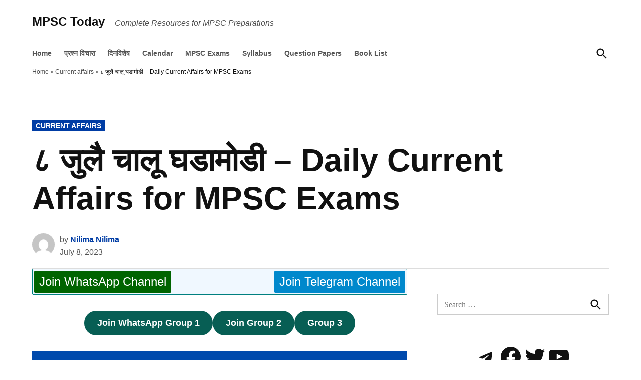

--- FILE ---
content_type: text/html; charset=UTF-8
request_url: https://www.mpsctoday.com/8-july-2023-current-affairs-in-marathi/
body_size: 20747
content:
<!doctype html><html lang="en-US"><head><script data-no-optimize="1">var litespeed_docref=sessionStorage.getItem("litespeed_docref");litespeed_docref&&(Object.defineProperty(document,"referrer",{get:function(){return litespeed_docref}}),sessionStorage.removeItem("litespeed_docref"));</script> <meta charset="UTF-8" /><meta name="viewport" content="width=device-width, initial-scale=1" /><link rel="profile" href="https://gmpg.org/xfn/11" /><meta name='robots' content='index, follow, max-image-preview:large, max-snippet:-1, max-video-preview:-1' /><style>img:is([sizes="auto" i], [sizes^="auto," i]) { contain-intrinsic-size: 3000px 1500px }</style><title>८ जुलै चालू घडामोडी – Daily Current Affairs for MPSC Exams - MPSC Today</title><meta name="description" content="८ जुलै चालू घडामोडी – Daily Current Affairs for MPSC Exams - MPSC Today" /><link rel="canonical" href="https://www.mpsctoday.com/8-july-2023-current-affairs-in-marathi/" /><meta property="og:locale" content="en_US" /><meta property="og:type" content="article" /><meta property="og:title" content="८ जुलै चालू घडामोडी – Daily Current Affairs for MPSC Exams" /><meta property="og:description" content="८ जुलै चालू घडामोडी – Daily Current Affairs for MPSC Exams - MPSC Today" /><meta property="og:url" content="https://www.mpsctoday.com/8-july-2023-current-affairs-in-marathi/" /><meta property="og:site_name" content="MPSC Today" /><meta property="article:publisher" content="https://www.facebook.com/mpsctodayofficial/" /><meta property="article:published_time" content="2023-07-08T06:00:51+00:00" /><meta property="article:modified_time" content="2023-07-08T06:29:39+00:00" /><meta property="og:image" content="https://www.mpsctoday.com/wp-content/uploads/mp/2023/07/mpsc-today-2023-07-07T165049.455.png" /><meta property="og:image:width" content="1640" /><meta property="og:image:height" content="924" /><meta property="og:image:type" content="image/png" /><meta name="author" content="Nilima Nilima" /><meta name="twitter:card" content="summary_large_image" /><meta name="twitter:creator" content="@todaympsc" /><meta name="twitter:site" content="@todaympsc" /><meta name="twitter:label1" content="Written by" /><meta name="twitter:data1" content="Nilima Nilima" /><meta name="twitter:label2" content="Est. reading time" /><meta name="twitter:data2" content="3 minutes" /> <script type="application/ld+json" class="yoast-schema-graph">{"@context":"https://schema.org","@graph":[{"@type":"Article","@id":"https://www.mpsctoday.com/8-july-2023-current-affairs-in-marathi/#article","isPartOf":{"@id":"https://www.mpsctoday.com/8-july-2023-current-affairs-in-marathi/"},"author":{"name":"Nilima Nilima","@id":"https://www.mpsctoday.com/#/schema/person/11b4965d7ebce595cd989e542bd8df38"},"headline":"८ जुलै चालू घडामोडी – Daily Current Affairs for MPSC Exams","datePublished":"2023-07-08T06:00:51+00:00","dateModified":"2023-07-08T06:29:39+00:00","mainEntityOfPage":{"@id":"https://www.mpsctoday.com/8-july-2023-current-affairs-in-marathi/"},"wordCount":89,"publisher":{"@id":"https://www.mpsctoday.com/#organization"},"image":{"@id":"https://www.mpsctoday.com/8-july-2023-current-affairs-in-marathi/#primaryimage"},"thumbnailUrl":"https://www.mpsctoday.com/wp-content/uploads/mp/2023/07/mpsc-today-2023-07-07T165049.455.png","articleSection":["Current affairs"],"inLanguage":"en-US"},{"@type":"WebPage","@id":"https://www.mpsctoday.com/8-july-2023-current-affairs-in-marathi/","url":"https://www.mpsctoday.com/8-july-2023-current-affairs-in-marathi/","name":"८ जुलै चालू घडामोडी – Daily Current Affairs for MPSC Exams - MPSC Today","isPartOf":{"@id":"https://www.mpsctoday.com/#website"},"primaryImageOfPage":{"@id":"https://www.mpsctoday.com/8-july-2023-current-affairs-in-marathi/#primaryimage"},"image":{"@id":"https://www.mpsctoday.com/8-july-2023-current-affairs-in-marathi/#primaryimage"},"thumbnailUrl":"https://www.mpsctoday.com/wp-content/uploads/mp/2023/07/mpsc-today-2023-07-07T165049.455.png","datePublished":"2023-07-08T06:00:51+00:00","dateModified":"2023-07-08T06:29:39+00:00","description":"८ जुलै चालू घडामोडी – Daily Current Affairs for MPSC Exams - MPSC Today","breadcrumb":{"@id":"https://www.mpsctoday.com/8-july-2023-current-affairs-in-marathi/#breadcrumb"},"inLanguage":"en-US","potentialAction":[{"@type":"ReadAction","target":["https://www.mpsctoday.com/8-july-2023-current-affairs-in-marathi/"]}]},{"@type":"ImageObject","inLanguage":"en-US","@id":"https://www.mpsctoday.com/8-july-2023-current-affairs-in-marathi/#primaryimage","url":"https://www.mpsctoday.com/wp-content/uploads/mp/2023/07/mpsc-today-2023-07-07T165049.455.png","contentUrl":"https://www.mpsctoday.com/wp-content/uploads/mp/2023/07/mpsc-today-2023-07-07T165049.455.png","width":1640,"height":924,"caption":"८ जुलै चालू घडामोडी – Daily Current Affairs for MPSC Exams"},{"@type":"BreadcrumbList","@id":"https://www.mpsctoday.com/8-july-2023-current-affairs-in-marathi/#breadcrumb","itemListElement":[{"@type":"ListItem","position":1,"name":"Home","item":"https://www.mpsctoday.com/"},{"@type":"ListItem","position":2,"name":"Current affairs","item":"https://www.mpsctoday.com/current-affairs/"},{"@type":"ListItem","position":3,"name":"८ जुलै चालू घडामोडी – Daily Current Affairs for MPSC Exams"}]},{"@type":"WebSite","@id":"https://www.mpsctoday.com/#website","url":"https://www.mpsctoday.com/","name":"MPSC Today","description":"Complete Resources for MPSC Preparations","publisher":{"@id":"https://www.mpsctoday.com/#organization"},"potentialAction":[{"@type":"SearchAction","target":{"@type":"EntryPoint","urlTemplate":"https://www.mpsctoday.com/?s={search_term_string}"},"query-input":{"@type":"PropertyValueSpecification","valueRequired":true,"valueName":"search_term_string"}}],"inLanguage":"en-US"},{"@type":"Organization","@id":"https://www.mpsctoday.com/#organization","name":"MPSC Today","url":"https://www.mpsctoday.com/","logo":{"@type":"ImageObject","inLanguage":"en-US","@id":"https://www.mpsctoday.com/#/schema/logo/image/","url":"https://i0.wp.com/www.mpsctoday.com/wp-content/uploads/mp/2017/02/logo-designer.jpg?fit=1024%2C640&ssl=1","contentUrl":"https://i0.wp.com/www.mpsctoday.com/wp-content/uploads/mp/2017/02/logo-designer.jpg?fit=1024%2C640&ssl=1","width":1024,"height":640,"caption":"MPSC Today"},"image":{"@id":"https://www.mpsctoday.com/#/schema/logo/image/"},"sameAs":["https://www.facebook.com/mpsctodayofficial/","https://x.com/todaympsc","https://www.youtube.com/channel/UCyGLMfYMHBjiSQR_U1tvD2w"]},{"@type":"Person","@id":"https://www.mpsctoday.com/#/schema/person/11b4965d7ebce595cd989e542bd8df38","name":"Nilima Nilima","image":{"@type":"ImageObject","inLanguage":"en-US","@id":"https://www.mpsctoday.com/#/schema/person/image/","url":"https://www.mpsctoday.com/wp-content/litespeed/avatar/4c9dc0dda87ae6c150ef415cb6fd615f.jpg?ver=1767494310","contentUrl":"https://www.mpsctoday.com/wp-content/litespeed/avatar/4c9dc0dda87ae6c150ef415cb6fd615f.jpg?ver=1767494310","caption":"Nilima Nilima"},"sameAs":["https://www.mpsctoday.com/"]}]}</script> <link rel='dns-prefetch' href='//www.googletagmanager.com' /><link rel='dns-prefetch' href='//pagead2.googlesyndication.com' /><link rel="alternate" type="application/rss+xml" title="MPSC Today &raquo; Feed" href="https://www.mpsctoday.com/feed/" /><link rel="alternate" type="application/rss+xml" title="MPSC Today &raquo; Comments Feed" href="https://www.mpsctoday.com/comments/feed/" /><style id="litespeed-ccss">.wp-container-core-buttons-is-layout-1.wp-container-core-buttons-is-layout-1{justify-content:center}</style><link rel="preload" data-asynced="1" data-optimized="2" as="style" onload="this.onload=null;this.rel='stylesheet'" href="https://www.mpsctoday.com/wp-content/litespeed/ucss/a041c99cb55c063b55475a4edd364199.css?ver=675a2" /><script data-optimized="1" type="litespeed/javascript" data-src="https://www.mpsctoday.com/wp-content/plugins/litespeed-cache/assets/js/css_async.min.js"></script> <style id='wp-block-library-theme-inline-css'>.wp-block-audio :where(figcaption){color:#555;font-size:13px;text-align:center}.is-dark-theme .wp-block-audio :where(figcaption){color:#ffffffa6}.wp-block-audio{margin:0 0 1em}.wp-block-code{border:1px solid #ccc;border-radius:4px;font-family:Menlo,Consolas,monaco,monospace;padding:.8em 1em}.wp-block-embed :where(figcaption){color:#555;font-size:13px;text-align:center}.is-dark-theme .wp-block-embed :where(figcaption){color:#ffffffa6}.wp-block-embed{margin:0 0 1em}.blocks-gallery-caption{color:#555;font-size:13px;text-align:center}.is-dark-theme .blocks-gallery-caption{color:#ffffffa6}:root :where(.wp-block-image figcaption){color:#555;font-size:13px;text-align:center}.is-dark-theme :root :where(.wp-block-image figcaption){color:#ffffffa6}.wp-block-image{margin:0 0 1em}.wp-block-pullquote{border-bottom:4px solid;border-top:4px solid;color:currentColor;margin-bottom:1.75em}.wp-block-pullquote cite,.wp-block-pullquote footer,.wp-block-pullquote__citation{color:currentColor;font-size:.8125em;font-style:normal;text-transform:uppercase}.wp-block-quote{border-left:.25em solid;margin:0 0 1.75em;padding-left:1em}.wp-block-quote cite,.wp-block-quote footer{color:currentColor;font-size:.8125em;font-style:normal;position:relative}.wp-block-quote:where(.has-text-align-right){border-left:none;border-right:.25em solid;padding-left:0;padding-right:1em}.wp-block-quote:where(.has-text-align-center){border:none;padding-left:0}.wp-block-quote.is-large,.wp-block-quote.is-style-large,.wp-block-quote:where(.is-style-plain){border:none}.wp-block-search .wp-block-search__label{font-weight:700}.wp-block-search__button{border:1px solid #ccc;padding:.375em .625em}:where(.wp-block-group.has-background){padding:1.25em 2.375em}.wp-block-separator.has-css-opacity{opacity:.4}.wp-block-separator{border:none;border-bottom:2px solid;margin-left:auto;margin-right:auto}.wp-block-separator.has-alpha-channel-opacity{opacity:1}.wp-block-separator:not(.is-style-wide):not(.is-style-dots){width:100px}.wp-block-separator.has-background:not(.is-style-dots){border-bottom:none;height:1px}.wp-block-separator.has-background:not(.is-style-wide):not(.is-style-dots){height:2px}.wp-block-table{margin:0 0 1em}.wp-block-table td,.wp-block-table th{word-break:normal}.wp-block-table :where(figcaption){color:#555;font-size:13px;text-align:center}.is-dark-theme .wp-block-table :where(figcaption){color:#ffffffa6}.wp-block-video :where(figcaption){color:#555;font-size:13px;text-align:center}.is-dark-theme .wp-block-video :where(figcaption){color:#ffffffa6}.wp-block-video{margin:0 0 1em}:root :where(.wp-block-template-part.has-background){margin-bottom:0;margin-top:0;padding:1.25em 2.375em}</style><style id='classic-theme-styles-inline-css'>/*! This file is auto-generated */
.wp-block-button__link{color:#fff;background-color:#32373c;border-radius:9999px;box-shadow:none;text-decoration:none;padding:calc(.667em + 2px) calc(1.333em + 2px);font-size:1.125em}.wp-block-file__button{background:#32373c;color:#fff;text-decoration:none}</style><style id='global-styles-inline-css'>:root{--wp--preset--aspect-ratio--square: 1;--wp--preset--aspect-ratio--4-3: 4/3;--wp--preset--aspect-ratio--3-4: 3/4;--wp--preset--aspect-ratio--3-2: 3/2;--wp--preset--aspect-ratio--2-3: 2/3;--wp--preset--aspect-ratio--16-9: 16/9;--wp--preset--aspect-ratio--9-16: 9/16;--wp--preset--color--black: #000000;--wp--preset--color--cyan-bluish-gray: #abb8c3;--wp--preset--color--white: #FFFFFF;--wp--preset--color--pale-pink: #f78da7;--wp--preset--color--vivid-red: #cf2e2e;--wp--preset--color--luminous-vivid-orange: #ff6900;--wp--preset--color--luminous-vivid-amber: #fcb900;--wp--preset--color--light-green-cyan: #7bdcb5;--wp--preset--color--vivid-green-cyan: #00d084;--wp--preset--color--pale-cyan-blue: #8ed1fc;--wp--preset--color--vivid-cyan-blue: #0693e3;--wp--preset--color--vivid-purple: #9b51e0;--wp--preset--color--primary: #003da5;--wp--preset--color--primary-variation: #00157d;--wp--preset--color--secondary: #666666;--wp--preset--color--secondary-variation: #3e3e3e;--wp--preset--color--dark-gray: #111111;--wp--preset--color--medium-gray: #767676;--wp--preset--color--light-gray: #EEEEEE;--wp--preset--gradient--vivid-cyan-blue-to-vivid-purple: linear-gradient(135deg,rgba(6,147,227,1) 0%,rgb(155,81,224) 100%);--wp--preset--gradient--light-green-cyan-to-vivid-green-cyan: linear-gradient(135deg,rgb(122,220,180) 0%,rgb(0,208,130) 100%);--wp--preset--gradient--luminous-vivid-amber-to-luminous-vivid-orange: linear-gradient(135deg,rgba(252,185,0,1) 0%,rgba(255,105,0,1) 100%);--wp--preset--gradient--luminous-vivid-orange-to-vivid-red: linear-gradient(135deg,rgba(255,105,0,1) 0%,rgb(207,46,46) 100%);--wp--preset--gradient--very-light-gray-to-cyan-bluish-gray: linear-gradient(135deg,rgb(238,238,238) 0%,rgb(169,184,195) 100%);--wp--preset--gradient--cool-to-warm-spectrum: linear-gradient(135deg,rgb(74,234,220) 0%,rgb(151,120,209) 20%,rgb(207,42,186) 40%,rgb(238,44,130) 60%,rgb(251,105,98) 80%,rgb(254,248,76) 100%);--wp--preset--gradient--blush-light-purple: linear-gradient(135deg,rgb(255,206,236) 0%,rgb(152,150,240) 100%);--wp--preset--gradient--blush-bordeaux: linear-gradient(135deg,rgb(254,205,165) 0%,rgb(254,45,45) 50%,rgb(107,0,62) 100%);--wp--preset--gradient--luminous-dusk: linear-gradient(135deg,rgb(255,203,112) 0%,rgb(199,81,192) 50%,rgb(65,88,208) 100%);--wp--preset--gradient--pale-ocean: linear-gradient(135deg,rgb(255,245,203) 0%,rgb(182,227,212) 50%,rgb(51,167,181) 100%);--wp--preset--gradient--electric-grass: linear-gradient(135deg,rgb(202,248,128) 0%,rgb(113,206,126) 100%);--wp--preset--gradient--midnight: linear-gradient(135deg,rgb(2,3,129) 0%,rgb(40,116,252) 100%);--wp--preset--gradient--grad-1: linear-gradient( 135deg, rgb( 0, 61, 165) 0%, rgb( 0, 21, 125) 100% );--wp--preset--gradient--grad-2: linear-gradient( 135deg, rgb( 102, 102, 102) 0%, rgb( 62, 62, 62) 100% );--wp--preset--gradient--grad-3: linear-gradient( 135deg, rgb( 17, 17, 17 ) 0%, rgb( 85, 85, 85 ) 100% );--wp--preset--gradient--grad-4: linear-gradient( 135deg, rgb( 68, 68, 68 ) 0%, rgb( 136, 136, 136 ) 100% );--wp--preset--gradient--grad-5: linear-gradient( 135deg, rgb( 119, 119, 119 ) 0%, rgb( 221, 221, 221 ) 100% );--wp--preset--gradient--grad-6: linear-gradient( 135deg, rgb( 221, 221, 221 ) 0%, rgb( 255, 255, 255 ) 100% );--wp--preset--font-size--small: 16px;--wp--preset--font-size--medium: 20px;--wp--preset--font-size--large: 36px;--wp--preset--font-size--x-large: 42px;--wp--preset--font-size--normal: 20px;--wp--preset--font-size--huge: 44px;--wp--preset--spacing--20: 0.44rem;--wp--preset--spacing--30: 0.67rem;--wp--preset--spacing--40: 1rem;--wp--preset--spacing--50: 1.5rem;--wp--preset--spacing--60: 2.25rem;--wp--preset--spacing--70: 3.38rem;--wp--preset--spacing--80: 5.06rem;--wp--preset--shadow--natural: 6px 6px 9px rgba(0, 0, 0, 0.2);--wp--preset--shadow--deep: 12px 12px 50px rgba(0, 0, 0, 0.4);--wp--preset--shadow--sharp: 6px 6px 0px rgba(0, 0, 0, 0.2);--wp--preset--shadow--outlined: 6px 6px 0px -3px rgba(255, 255, 255, 1), 6px 6px rgba(0, 0, 0, 1);--wp--preset--shadow--crisp: 6px 6px 0px rgba(0, 0, 0, 1);}:where(.is-layout-flex){gap: 0.5em;}:where(.is-layout-grid){gap: 0.5em;}body .is-layout-flex{display: flex;}.is-layout-flex{flex-wrap: wrap;align-items: center;}.is-layout-flex > :is(*, div){margin: 0;}body .is-layout-grid{display: grid;}.is-layout-grid > :is(*, div){margin: 0;}:where(.wp-block-columns.is-layout-flex){gap: 2em;}:where(.wp-block-columns.is-layout-grid){gap: 2em;}:where(.wp-block-post-template.is-layout-flex){gap: 1.25em;}:where(.wp-block-post-template.is-layout-grid){gap: 1.25em;}.has-black-color{color: var(--wp--preset--color--black) !important;}.has-cyan-bluish-gray-color{color: var(--wp--preset--color--cyan-bluish-gray) !important;}.has-white-color{color: var(--wp--preset--color--white) !important;}.has-pale-pink-color{color: var(--wp--preset--color--pale-pink) !important;}.has-vivid-red-color{color: var(--wp--preset--color--vivid-red) !important;}.has-luminous-vivid-orange-color{color: var(--wp--preset--color--luminous-vivid-orange) !important;}.has-luminous-vivid-amber-color{color: var(--wp--preset--color--luminous-vivid-amber) !important;}.has-light-green-cyan-color{color: var(--wp--preset--color--light-green-cyan) !important;}.has-vivid-green-cyan-color{color: var(--wp--preset--color--vivid-green-cyan) !important;}.has-pale-cyan-blue-color{color: var(--wp--preset--color--pale-cyan-blue) !important;}.has-vivid-cyan-blue-color{color: var(--wp--preset--color--vivid-cyan-blue) !important;}.has-vivid-purple-color{color: var(--wp--preset--color--vivid-purple) !important;}.has-black-background-color{background-color: var(--wp--preset--color--black) !important;}.has-cyan-bluish-gray-background-color{background-color: var(--wp--preset--color--cyan-bluish-gray) !important;}.has-white-background-color{background-color: var(--wp--preset--color--white) !important;}.has-pale-pink-background-color{background-color: var(--wp--preset--color--pale-pink) !important;}.has-vivid-red-background-color{background-color: var(--wp--preset--color--vivid-red) !important;}.has-luminous-vivid-orange-background-color{background-color: var(--wp--preset--color--luminous-vivid-orange) !important;}.has-luminous-vivid-amber-background-color{background-color: var(--wp--preset--color--luminous-vivid-amber) !important;}.has-light-green-cyan-background-color{background-color: var(--wp--preset--color--light-green-cyan) !important;}.has-vivid-green-cyan-background-color{background-color: var(--wp--preset--color--vivid-green-cyan) !important;}.has-pale-cyan-blue-background-color{background-color: var(--wp--preset--color--pale-cyan-blue) !important;}.has-vivid-cyan-blue-background-color{background-color: var(--wp--preset--color--vivid-cyan-blue) !important;}.has-vivid-purple-background-color{background-color: var(--wp--preset--color--vivid-purple) !important;}.has-black-border-color{border-color: var(--wp--preset--color--black) !important;}.has-cyan-bluish-gray-border-color{border-color: var(--wp--preset--color--cyan-bluish-gray) !important;}.has-white-border-color{border-color: var(--wp--preset--color--white) !important;}.has-pale-pink-border-color{border-color: var(--wp--preset--color--pale-pink) !important;}.has-vivid-red-border-color{border-color: var(--wp--preset--color--vivid-red) !important;}.has-luminous-vivid-orange-border-color{border-color: var(--wp--preset--color--luminous-vivid-orange) !important;}.has-luminous-vivid-amber-border-color{border-color: var(--wp--preset--color--luminous-vivid-amber) !important;}.has-light-green-cyan-border-color{border-color: var(--wp--preset--color--light-green-cyan) !important;}.has-vivid-green-cyan-border-color{border-color: var(--wp--preset--color--vivid-green-cyan) !important;}.has-pale-cyan-blue-border-color{border-color: var(--wp--preset--color--pale-cyan-blue) !important;}.has-vivid-cyan-blue-border-color{border-color: var(--wp--preset--color--vivid-cyan-blue) !important;}.has-vivid-purple-border-color{border-color: var(--wp--preset--color--vivid-purple) !important;}.has-vivid-cyan-blue-to-vivid-purple-gradient-background{background: var(--wp--preset--gradient--vivid-cyan-blue-to-vivid-purple) !important;}.has-light-green-cyan-to-vivid-green-cyan-gradient-background{background: var(--wp--preset--gradient--light-green-cyan-to-vivid-green-cyan) !important;}.has-luminous-vivid-amber-to-luminous-vivid-orange-gradient-background{background: var(--wp--preset--gradient--luminous-vivid-amber-to-luminous-vivid-orange) !important;}.has-luminous-vivid-orange-to-vivid-red-gradient-background{background: var(--wp--preset--gradient--luminous-vivid-orange-to-vivid-red) !important;}.has-very-light-gray-to-cyan-bluish-gray-gradient-background{background: var(--wp--preset--gradient--very-light-gray-to-cyan-bluish-gray) !important;}.has-cool-to-warm-spectrum-gradient-background{background: var(--wp--preset--gradient--cool-to-warm-spectrum) !important;}.has-blush-light-purple-gradient-background{background: var(--wp--preset--gradient--blush-light-purple) !important;}.has-blush-bordeaux-gradient-background{background: var(--wp--preset--gradient--blush-bordeaux) !important;}.has-luminous-dusk-gradient-background{background: var(--wp--preset--gradient--luminous-dusk) !important;}.has-pale-ocean-gradient-background{background: var(--wp--preset--gradient--pale-ocean) !important;}.has-electric-grass-gradient-background{background: var(--wp--preset--gradient--electric-grass) !important;}.has-midnight-gradient-background{background: var(--wp--preset--gradient--midnight) !important;}.has-small-font-size{font-size: var(--wp--preset--font-size--small) !important;}.has-medium-font-size{font-size: var(--wp--preset--font-size--medium) !important;}.has-large-font-size{font-size: var(--wp--preset--font-size--large) !important;}.has-x-large-font-size{font-size: var(--wp--preset--font-size--x-large) !important;}
:where(.wp-block-post-template.is-layout-flex){gap: 1.25em;}:where(.wp-block-post-template.is-layout-grid){gap: 1.25em;}
:where(.wp-block-columns.is-layout-flex){gap: 2em;}:where(.wp-block-columns.is-layout-grid){gap: 2em;}
:root :where(.wp-block-pullquote){font-size: 1.5em;line-height: 1.6;}</style> <script type="litespeed/javascript" data-src="https://www.mpsctoday.com/wp-includes/js/jquery/jquery.min.js" id="jquery-core-js"></script> 
 <script type="litespeed/javascript" data-src="https://www.googletagmanager.com/gtag/js?id=G-XS49PZ7X65" id="google_gtagjs-js"></script> <script id="google_gtagjs-js-after" type="litespeed/javascript">window.dataLayer=window.dataLayer||[];function gtag(){dataLayer.push(arguments)}
gtag("set","linker",{"domains":["www.mpsctoday.com"]});gtag("js",new Date());gtag("set","developer_id.dZTNiMT",!0);gtag("config","G-XS49PZ7X65",{"googlesitekit_post_type":"post"})</script> <link rel="https://api.w.org/" href="https://www.mpsctoday.com/wp-json/" /><link rel="alternate" title="JSON" type="application/json" href="https://www.mpsctoday.com/wp-json/wp/v2/posts/122315" /><link rel="EditURI" type="application/rsd+xml" title="RSD" href="https://www.mpsctoday.com/xmlrpc.php?rsd" /><meta name="generator" content="WordPress 6.8.3" /><link rel='shortlink' href='https://www.mpsctoday.com/?p=122315' /><link rel="alternate" title="oEmbed (JSON)" type="application/json+oembed" href="https://www.mpsctoday.com/wp-json/oembed/1.0/embed?url=https%3A%2F%2Fwww.mpsctoday.com%2F8-july-2023-current-affairs-in-marathi%2F" /><link rel="alternate" title="oEmbed (XML)" type="text/xml+oembed" href="https://www.mpsctoday.com/wp-json/oembed/1.0/embed?url=https%3A%2F%2Fwww.mpsctoday.com%2F8-july-2023-current-affairs-in-marathi%2F&#038;format=xml" /><meta name="generator" content="Site Kit by Google 1.164.0" /><style type="text/css" id="newspack-theme-colors-variables">:root {
							--newspack-primary-color: #003da5;
							--newspack-secondary-color: #666666;
							--newspack-cta-color: #dd3333;
							--newspack-primary-contrast-color: white;
							--newspack-secondary-contrast-color: white;
							--newspack-cta-contrast-color: white;
					}</style><style type="text/css" id="custom-theme-fonts">.tags-links span:first-child,
			.cat-links,
			.page-title,
			.highlight-menu .menu-label {
				text-transform: uppercase;
			}
		
				.accent-header,
				#secondary .widgettitle,
				.article-section-title {
					text-transform: uppercase;
				}</style><meta name="google-adsense-platform-account" content="ca-host-pub-2644536267352236"><meta name="google-adsense-platform-domain" content="sitekit.withgoogle.com"> <script type="litespeed/javascript" data-src="https://pagead2.googlesyndication.com/pagead/js/adsbygoogle.js?client=ca-pub-8012231244430966&amp;host=ca-host-pub-2644536267352236" crossorigin="anonymous"></script> </head><body class="wp-singular post-template-default single single-post postid-122315 single-format-standard wp-embed-responsive wp-theme-newspack-theme singular show-site-tagline h-nsub h-db h-ll h-dh has-sidebar cat-current-affairs primary-cat-current-affairs has-featured-image single-featured-image-default" data-amp-auto-lightbox-disable><aside id="mobile-sidebar-fallback" class="mobile-sidebar">
<button class="mobile-menu-toggle">
<svg class="svg-icon" width="20" height="20" aria-hidden="true" role="img" xmlns="http://www.w3.org/2000/svg" viewBox="0 0 24 24"><path d="M19 6.41L17.59 5 12 10.59 6.41 5 5 6.41 10.59 12 5 17.59 6.41 19 12 13.41 17.59 19 19 17.59 13.41 12z" /><path d="M0 0h24v24H0z" fill="none" /></svg>			Close		</button><form role="search" method="get" class="search-form" action="https://www.mpsctoday.com/">
<label for="search-form-1">
<span class="screen-reader-text">Search for:</span>
</label>
<input type="search" id="search-form-1" class="search-field" placeholder="Search &hellip;" value="" name="s" />
<button type="submit" class="search-submit">
<svg class="svg-icon" width="28" height="28" aria-hidden="true" role="img" xmlns="http://www.w3.org/2000/svg" viewBox="0 0 24 24"><path d="M15.5 14h-.79l-.28-.27C15.41 12.59 16 11.11 16 9.5 16 5.91 13.09 3 9.5 3S3 5.91 3 9.5 5.91 16 9.5 16c1.61 0 3.09-.59 4.23-1.57l.27.28v.79l5 4.99L20.49 19l-4.99-5zm-6 0C7.01 14 5 11.99 5 9.5S7.01 5 9.5 5 14 7.01 14 9.5 11.99 14 9.5 14z" /><path d="M0 0h24v24H0z" fill="none" /></svg>		<span class="screen-reader-text">
Search		</span>
</button></form><nav class="main-navigation nav1 dd-menu" aria-label="Top Menu" toolbar-target="site-navigation" toolbar="(min-width: 767px)"><ul id="menu-main-menu" class="main-menu"><li id="menu-item-42" class="menu-item menu-item-type-custom menu-item-object-custom menu-item-home menu-item-42"><a href="https://www.mpsctoday.com">Home</a></li><li id="menu-item-113060" class="menu-item menu-item-type-custom menu-item-object-custom menu-item-113060"><a href="https://www.mpsctoday.com/ask/">प्रश्न विचारा</a></li><li id="menu-item-485" class="menu-item menu-item-type-post_type menu-item-object-page menu-item-485"><a href="https://www.mpsctoday.com/dinvishesh/">दिनविशेष</a></li><li id="menu-item-1835" class="menu-item menu-item-type-post_type menu-item-object-page menu-item-1835"><a href="https://www.mpsctoday.com/mpsc-exam-calendar/">Calendar</a></li><li id="menu-item-544" class="menu-item menu-item-type-post_type menu-item-object-post menu-item-544"><a href="https://www.mpsctoday.com/mpsc-exams/">MPSC Exams</a></li><li id="menu-item-23" class="menu-item menu-item-type-taxonomy menu-item-object-category menu-item-23"><a href="https://www.mpsctoday.com/syllabus/">Syllabus</a></li><li id="menu-item-57" class="menu-item menu-item-type-taxonomy menu-item-object-category menu-item-57"><a href="https://www.mpsctoday.com/download/question-papers/">Question Papers</a></li><li id="menu-item-157" class="menu-item menu-item-type-post_type menu-item-object-page menu-item-157"><a href="https://www.mpsctoday.com/book-list/">Book List</a></li></ul></nav></aside><aside id="desktop-sidebar-fallback" class="desktop-sidebar dir-left">
<button class="desktop-menu-toggle">
<svg class="svg-icon" width="20" height="20" aria-hidden="true" role="img" xmlns="http://www.w3.org/2000/svg" viewBox="0 0 24 24"><path d="M19 6.41L17.59 5 12 10.59 6.41 5 5 6.41 10.59 12 5 17.59 6.41 19 12 13.41 17.59 19 19 17.59 13.41 12z" /><path d="M0 0h24v24H0z" fill="none" /></svg>			Close		</button></aside><div id="page" class="site">
<a class="skip-link screen-reader-text" href="#main">Skip to content</a><header id="masthead" class="site-header hide-header-search" [class]="searchVisible ? 'show-header-search site-header ' : 'hide-header-search site-header'"><div class="middle-header-contain"><div class="wrapper"><div class="site-branding"><div class="site-identity"><p class="site-title"><a href="https://www.mpsctoday.com/" rel="home">MPSC Today</a></p><p class="site-description">
Complete Resources for MPSC Preparations</p></div></div><div class="nav-wrapper desktop-only"><div id="tertiary-nav-contain"></div></div>
<button class="mobile-menu-toggle" on="tap:mobile-sidebar.toggle">
<svg class="svg-icon" width="20" height="20" aria-hidden="true" role="img" xmlns="http://www.w3.org/2000/svg" viewBox="0 0 24 24"><path d="M0 0h24v24H0z" fill="none" /><path d="M3 18h18v-2H3v2zm0-5h18v-2H3v2zm0-7v2h18V6H3z" /></svg>							<span>Menu</span>
</button></div></div><div class="bottom-header-contain desktop-only"><div class="wrapper"><div id="site-navigation"><nav class="main-navigation nav1 dd-menu" aria-label="Top Menu" toolbar-target="site-navigation" toolbar="(min-width: 767px)"><ul id="menu-main-menu-1" class="main-menu"><li class="menu-item menu-item-type-custom menu-item-object-custom menu-item-home menu-item-42"><a href="https://www.mpsctoday.com">Home</a></li><li class="menu-item menu-item-type-custom menu-item-object-custom menu-item-113060"><a href="https://www.mpsctoday.com/ask/">प्रश्न विचारा</a></li><li class="menu-item menu-item-type-post_type menu-item-object-page menu-item-485"><a href="https://www.mpsctoday.com/dinvishesh/">दिनविशेष</a></li><li class="menu-item menu-item-type-post_type menu-item-object-page menu-item-1835"><a href="https://www.mpsctoday.com/mpsc-exam-calendar/">Calendar</a></li><li class="menu-item menu-item-type-post_type menu-item-object-post menu-item-544"><a href="https://www.mpsctoday.com/mpsc-exams/">MPSC Exams</a></li><li class="menu-item menu-item-type-taxonomy menu-item-object-category menu-item-23"><a href="https://www.mpsctoday.com/syllabus/">Syllabus</a></li><li class="menu-item menu-item-type-taxonomy menu-item-object-category menu-item-57"><a href="https://www.mpsctoday.com/download/question-papers/">Question Papers</a></li><li class="menu-item menu-item-type-post_type menu-item-object-page menu-item-157"><a href="https://www.mpsctoday.com/book-list/">Book List</a></li></ul></nav></div><div class="header-search-contain">
<button id="search-toggle" on="tap:AMP.setState( { searchVisible: !searchVisible } ), search-form-2.focus" aria-controls="search-menu" [aria-expanded]="searchVisible ? 'true' : 'false'" aria-expanded="false">
<span class="screen-reader-text" [text]="searchVisible ? 'Close Search' : 'Open Search'">
Open Search		</span>
<span class="search-icon"><svg class="svg-icon" width="28" height="28" aria-hidden="true" role="img" xmlns="http://www.w3.org/2000/svg" viewBox="0 0 24 24"><path d="M15.5 14h-.79l-.28-.27C15.41 12.59 16 11.11 16 9.5 16 5.91 13.09 3 9.5 3S3 5.91 3 9.5 5.91 16 9.5 16c1.61 0 3.09-.59 4.23-1.57l.27.28v.79l5 4.99L20.49 19l-4.99-5zm-6 0C7.01 14 5 11.99 5 9.5S7.01 5 9.5 5 14 7.01 14 9.5 11.99 14 9.5 14z" /><path d="M0 0h24v24H0z" fill="none" /></svg></span>
<span class="close-icon"><svg class="svg-icon" width="28" height="28" aria-hidden="true" role="img" xmlns="http://www.w3.org/2000/svg" viewBox="0 0 24 24"><path d="M19 6.41L17.59 5 12 10.59 6.41 5 5 6.41 10.59 12 5 17.59 6.41 19 12 13.41 17.59 19 19 17.59 13.41 12z" /><path d="M0 0h24v24H0z" fill="none" /></svg></span>
</button><div id="header-search" [aria-expanded]="searchVisible ? 'true' : 'false'" aria-expanded="false"><form role="search" method="get" class="search-form" action="https://www.mpsctoday.com/">
<label for="search-form-2">
<span class="screen-reader-text">Search for:</span>
</label>
<input type="search" id="search-form-2" class="search-field" placeholder="Search &hellip;" value="" name="s" />
<button type="submit" class="search-submit">
<svg class="svg-icon" width="28" height="28" aria-hidden="true" role="img" xmlns="http://www.w3.org/2000/svg" viewBox="0 0 24 24"><path d="M15.5 14h-.79l-.28-.27C15.41 12.59 16 11.11 16 9.5 16 5.91 13.09 3 9.5 3S3 5.91 3 9.5 5.91 16 9.5 16c1.61 0 3.09-.59 4.23-1.57l.27.28v.79l5 4.99L20.49 19l-4.99-5zm-6 0C7.01 14 5 11.99 5 9.5S7.01 5 9.5 5 14 7.01 14 9.5 11.99 14 9.5 14z" /><path d="M0 0h24v24H0z" fill="none" /></svg>		<span class="screen-reader-text">
Search		</span>
</button></form></div></div></div></div></header><div class="site-breadcrumb desktop-only"><div class="wrapper"><span><span><a href="https://www.mpsctoday.com/">Home</a></span> » <span><a href="https://www.mpsctoday.com/current-affairs/">Current affairs</a></span> » <span class="breadcrumb_last" aria-current="page">८ जुलै चालू घडामोडी – Daily Current Affairs for MPSC Exams</span></span></div></div><div id="content" class="site-content"><section id="primary" class="content-area category-current-affairs"><main id="main" class="site-main"><header class="entry-header">
<span class="cat-links"><span class="screen-reader-text">Posted in</span><a href="https://www.mpsctoday.com/current-affairs/" rel="category tag">Current affairs</a></span><h1 class="entry-title ">
८ जुलै चालू घडामोडी – Daily Current Affairs for MPSC Exams</h1><div class="entry-subhead"><div class="entry-meta">
<span class="author-avatar"><img data-lazyloaded="1" src="[data-uri]" alt='' data-src='https://www.mpsctoday.com/wp-content/litespeed/avatar/4c9dc0dda87ae6c150ef415cb6fd615f.jpg?ver=1767494310' data-srcset='https://www.mpsctoday.com/wp-content/litespeed/avatar/98c24fb73cc35b49e9e1b4498239c193.jpg?ver=1767494310 2x' class='avatar avatar-96 photo' height='96' width='96' decoding='async'/></span><span class="byline"><span>by</span> <span class="author vcard"><a class="url fn n" href="https://www.mpsctoday.com/author/nilima/">Nilima Nilima</a></span></span><span class="posted-on"><time class="entry-date published" datetime="2023-07-08T11:30:51+05:30">July 8, 2023</time><time class="updated" datetime="2023-07-08T11:59:39+05:30">July 8, 2023</time></span></div></div></header><div class="main-content"><section id="block-14" class="above-content widget widget_block"><div style="border: 1px solid teal; border-radius: 2px; background: #f0f8ff; display: flex; align-items: center; padding: 3px; justify-content: space-between;">
<a class="seo-nofollow" target=_blank href="https://whatsapp.com/channel/0029VbBJCTV9cDDiMu5Esb12" rel="nofollow noopener noreferrer" style="text-decoration: none; background: #006400; color: white; padding: 3px 10px; border-radius: 2px; flex-shrink: 0; font-size: 1.2rem;">
Join WhatsApp Channel
</a><a class="seo-nofollow" target=_blank href="https://t.me/mpsctodayofficial" rel="nofollow noopener noreferrer" style="text-decoration: none; background: #0088cc; color: white; padding: 3px 10px; border-radius: 2px; flex-shrink: 0; font-size: 1.2rem;">Join Telegram  Channel  </a></div></section><section id="block-11" class="above-content widget widget_block"><div class="wp-block-buttons is-content-justification-center is-layout-flex wp-container-core-buttons-is-layout-16018d1d wp-block-buttons-is-layout-flex"><div class="wp-block-button"><a class="wp-block-button__link has-background wp-element-button" href="https://chat.whatsapp.com/D6re7K6fRb69mz8ee32PBf" style="background-color:#075e54" target="_blank" rel="noreferrer noopener">Join WhatsApp Group 1</a></div><div class="wp-block-button"><a class="wp-block-button__link has-background wp-element-button" href="https://chat.whatsapp.com/GOYiAx2NtrpGVH3PNkwBWO" style="background-color:#075e54" target="_blank" rel="noreferrer noopener">Join Group 2</a></div><div class="wp-block-button"><a class="wp-block-button__link has-background wp-element-button" href="https://chat.whatsapp.com/IEipdBOXg3t5b3fQPD4whl" style="background-color:#075e54" target="_blank" rel="noreferrer noopener">Group 3</a></div></div></section><figure class="post-thumbnail"><img data-lazyloaded="1" src="[data-uri]" width="780" height="439" data-src="https://www.mpsctoday.com/wp-content/uploads/mp/2023/07/mpsc-today-2023-07-07T165049.455.png" class="attachment-newspack-featured-image-small size-newspack-featured-image-small wp-post-image" alt="८ जुलै चालू घडामोडी – Daily Current Affairs for MPSC Exams" data-hero-candidate="1" fetchpriority="high" decoding="async" data-srcset="https://www.mpsctoday.com/wp-content/uploads/mp/2023/07/mpsc-today-2023-07-07T165049.455.png 1640w, https://www.mpsctoday.com/wp-content/uploads/mp/2023/07/mpsc-today-2023-07-07T165049.455-300x169.png 300w, https://www.mpsctoday.com/wp-content/uploads/mp/2023/07/mpsc-today-2023-07-07T165049.455-1024x577.png 1024w, https://www.mpsctoday.com/wp-content/uploads/mp/2023/07/mpsc-today-2023-07-07T165049.455-768x433.png 768w, https://www.mpsctoday.com/wp-content/uploads/mp/2023/07/mpsc-today-2023-07-07T165049.455-1536x865.png 1536w, https://www.mpsctoday.com/wp-content/uploads/mp/2023/07/mpsc-today-2023-07-07T165049.455-1568x883.png 1568w, https://www.mpsctoday.com/wp-content/uploads/mp/2023/07/mpsc-today-2023-07-07T165049.455-1200x676.png 1200w, https://www.mpsctoday.com/wp-content/uploads/mp/2023/07/mpsc-today-2023-07-07T165049.455-400x225.png 400w" data-sizes="(max-width: 780px) 100vw, 780px" /><figcaption><span>८ जुलै चालू घडामोडी – Daily Current Affairs for MPSC Exams</span></figcaption></figure><article id="post-122315" class="post-122315 post type-post status-publish format-standard has-post-thumbnail hentry category-current-affairs entry"><div class="entry-content"><p><strong>Daily Current Affairs in Marathi (चालू घडामोडी) |8 July 202</strong>3</p><p><strong>Daily Current Affairs in Marathi: In this article, we have provided daily current affairs in Marathi. Useful for MPSC Rajyaseva, MPSC Grp B &amp; C, Police, Talathi Bharti, and other competitive exam</strong></p><p><strong>RRB NTPC, बँकिंग, पोलीस आणि अन्य भरती परीक्षांमध्ये हे सामान्य ज्ञानावरील प्रश्न विचारले जातात.&nbsp; बहुतांश परीक्षांमध्ये करंट अफेअर्सशी संबंधित प्रश्न विचारले जातात. सामान्य ज्ञान विषयातले हे प्रश्न वर्तमान परिस्थितीशी निगडीत असतात.</strong></p><h2 class="wp-block-heading" id="h-८-ज-ल-च-ल-घड-म-ड">८ जुलै <strong>चालू घडामोडी</strong></h2><h3 class="wp-block-heading"><strong>‘सर्वोच्च न्यायालयाच्या आदेशानंतरच पालिका निवडणुका’</strong></h3><ul class="wp-block-list"><li>ग्रामपंचायती वगळता महान्पालिका, नगरपालिका आणि जिल्हा परिषद निवडणुकांच्या संदर्भात सर्वोच्च न्यायालयाने ‘जैसे थे’चा आदेश दिला आहे. यामुळेच सर्वोच्च न्यायालयाच्या आदेशानंतरच राज्यात स्थानिक स्वराज्य संस्थांच्या निवडणुका पार पडतील, असे &nbsp;राज्य निवडणूक आयोगाने स्पष्ट केले.&nbsp;</li><li>मतदार याद्यांबाबत राज्य निवडणूक आयोगाच्या वतीने ५ तारखेला अधिसूचना प्रसिद्ध करण्यात आली. १ जुलै रोजी अस्तित्वात असलेल्या विधानसभा मतदारसंघनिहाय याद्या सप्टेंबर ते ऑक्टोबर दरम्यान होणाऱ्या निवडणुकांमध्ये वापरल्या जातील, असा त्यात उल्लेख करण्यात आला आहे.</li><li>सर्वोच्च न्यायालयाने ‘जैसे थे’चा आदेश दिल्याने निवडणुकांची घोषणा करण्याचा प्रश्नच उद्भवत नाही, असे राज्याचे निवडणूक आयुक्त यू. पी. एस. मदान यांनी स्पष्ट केले.</li></ul><h3 class="wp-block-heading"><strong>‘मेटा’च्या ‘थ्रेड्स’वर लाखोंच्या उडय़ा! ‘ट्विटर’शी स्पर्धा; पहिल्याच दिवशी दोन कोटींहून अधिक सभासद</strong></h3><ul class="wp-block-list"><li>शब्दसंवादावर भर देणारे चर्चापीठ म्हणून लोकप्रिय असलेल्या ‘ट्विटर’ या समाजमाध्यमाशी थेट स्पर्धा करणारे ‘थ्रेड्स’ हे नवीन समाजमाध्यम फेसबुक, इन्स्टाग्रामची मालक कंपनी असलेल्या ‘मेटा’ने गुरुवारपासून कार्यान्वित केले. इलॉन मस्क यांच्याकडे मालकी गेल्यापासून ट्विटरवर वारंवार होत असलेल्या बदलांना त्रासलेल्या वापरकर्त्यांना आकर्षित करण्याचा ‘थ्रेड्स’चा प्रयत्न असून पहिल्या दिवशी अवघ्या १२ तासांत सव्वा दोन कोटी जणांनी या अ‍ॅपवर नोंदणी केली.</li><li>प्रथमदर्शनी ट्विटरसारखीच मांडणी असलेल्या ‘थ्रेड्स’चे सर्वात मोठे वैशिष्टय़ म्हणजे त्यात एका पोस्टसाठी ५०० शब्दांची मर्यादा असणार आहे. ही शब्दमर्यादा ट्विटरवरील मर्यादेच्या जवळपास दुप्पट आहे. त्यासोबतच एका पोस्टमध्ये संकेतस्थळांच्या ‘लिंक’, छायाचित्रे आणि पाच मिनिटांपर्यंतच्या चित्रफिती जोडण्याची मुभा वापरकर्त्यांला असेल. या वैशिष्टय़ांमुळे ‘थ्रेड्स’ ट्विटरसमोर थेट आव्हान उभे करेल, असे तज्ज्ञांचे म्हणणे आहे. इलॉन मस्क यांनी ट्विटरचा ताबा घेतल्यापासून केलेली कामगार कपात, त्यावरील ओळख पडताळणीसाठीची मासिक शुल्क आकारणी तसेच पोस्टच्या संख्येवरील मर्यादा अशा निर्णयांमुळे ट्विटरची लोकप्रियता घटत चालली आहे. &nbsp;जाहिरातदारांनीही त्याकडे पाठ फिरवण्यास सुरुवात केली आहे. या परिस्थितीचा ‘थ्रेड्स’ला फायदा होईल, असे तज्ज्ञांचे म्हणणे आहे.</li><li>थ्रेड्सचा इंटरफेस अतिशय साधा असून त्यामध्ये ट्विटरसारखी व्यक्तिगत संदेश देवाणघेवाण करण्याची सुविधा नसल्याच्या प्रतिक्रिया उमटत आहेत. गुरुवारी हे अ‍ॅप कार्यान्वित झाल्यानंतर भारतासह ब्रिटनमध्ये पोस्ट प्रदर्शित होण्यास विलंब होत असल्याच्या तक्रारीही करण्यात आल्या.</li></ul><h3 class="wp-block-heading"><strong>ISROच्या महत्वकांक्षी Chandrayaan 3 मोहिमेची तारीख आणि वेळ ठरली…</strong></h3><ul class="wp-block-list"><li>अवकाश तंत्रज्ञान क्षेत्रात गेले काही महिने चर्चेत असलेल्या इस्रोच्या (ISRO) चांद्रयान ३ ( Chandrayaan 3 ) मोहिमेला अखेर मुहूर्त मिळाला आहे. येत्या १४ जुलैला दुपारी दोन वाजून ३५ मिनीटांनी आंध्र प्रदेश इथल्या श्रीहरीकोटा इथून चांद्रयान ३ अवकाशात झेप घेणार आहे. त्या दिवसाची आणि वेळेची घोषणा आज भारतीय अंतराळ संशोधन संस्था म्हणजे ISRO ( indian space research organisation ) ने केली आहे.</li><li>इस्त्रोचा बाहुबली म्हणून ओळखले जाणारे LVM3-M4 हे महाकाय रॉकेट &#8211; प्रक्षेपक हे उड्डाणाच्या ठिकाणी Chandrayaan-3 ला घेऊन पोहचले आहे. आता लवकरच त्यामध्ये इंधन भरण्याच्या प्रक्रियेला सुरुवात होईल आणि हवामान अनुकूल असेल तर नियोजित वेळी रॉकेट गर्जना करत अवकाशात झेप घेईल.</li><li>Chandrayaan-3 चे उड्डाण हे जरी १४ जुलैला होणार असले तरी चंद्रावर उतरण्यासाठी ऑगस्टचा तिसरा आठवडा उजाडण्याची शक्यता आहे. अवकाशात गेल्यावर Chandrayaan-3 हे पृथ्वीभोवती प्रदक्षिणा घालायला सुरुवात करेल. प्रत्येक प्रदक्षिणा घालतांना पृथ्वीपासूनचे अंतर वाढवले जाईल आणि एका त्यानंतर एका विशिष्ट अंतरावरुन ते चंद्राकडे रवाना होईल. चंद्राच्या कक्षेत पोहचल्यावर काही दिवस चंद्राभोवती प्रदक्षिणा घातल्यावर मगच Chandrayaan-3 हे चंद्रावर उतरणार आहे. चंद्रावर अलगद उतरल्यावर लॅडरनधून रोव्हर हा प्रत्यक्ष चंद्राच्या जमिनीवर संचार करणार आहे. या मोहिमेतून चंद्राचा प्रत्यक्ष अभ्यास केला जाणार आहे.</li></ul><p>_</p><h2 class="wp-block-heading" id="h-च-ल-घड-म-ड-प-रश-नम-ज-ष"><strong>चालू घडामोडी प्रश्नमंजुषा</strong></h2><p>_</p><h2 class="wp-block-heading" id="h-द-नव-श-ष"><strong>दिनविशेष</strong></h2><p><strong><a href="https://www.mpsctoday.com/dinvishesh-8-july/">८&nbsp;जुलै चे दिनविशेष पाहण्यासाठी (येथे क्लिक करा)</a></strong></p><h2 class="wp-block-heading" id="h-अध-क-घड-म-ड"><strong>अधिक घडामोडी:</strong></h2><ul class="wp-block-list"><li><a href="https://www.mpsctoday.com/7-july-2023-current-affairs-in-marathi/">७&nbsp;जुलै २०२३ चालू घडामोडी</a></li><li><strong><a href="https://www.mpsctoday.com/6-july-2023-current-affairs-in-marathi/">६ जुलै २०२३ चालू घडामोडी</a></strong></li><li><a href="https://www.mpsctoday.com/5-July-2023-current-affairs-in-marathi/">५<strong>&nbsp;जुलै २०२३ चालू घडामोडी</strong></a></li><li><a href="https://www.mpsctoday.com/4-July-2023-current-affairs-in-marathi/"><strong>४&nbsp;जुलै २०२३ चालू घडामोडी</strong></a></li><li><a href="https://www.mpsctoday.com/3-july-2023-current-affairs-in-marathi/">३&nbsp;जुलै&nbsp;<strong>२०२३ चालू घडामोडी</strong></a></li></ul><figure class="wp-block-table"><table><tbody><tr><td><strong>Latest Maharashtra Govt. Jobs</strong></td><td><strong><a href="https://www.mysarkarinaukri.com/find/maharashtra-jobs" target="_blank" rel="noreferrer noopener">Majhi Naukri 2022</a></strong></td></tr><tr><td><strong>Home Page</strong></td><td><strong><a href="https://www.mpsctoday.com/">MPSC Today</a></strong></td></tr><tr><td><strong>Daily Current Affairs in Marathi</strong></td><td><strong><a href="https://www.mpsctoday.com/current-affairs/">Chalu Ghadamodi</a></strong></td></tr></tbody></table></figure><section id="block-6" class="below-content widget widget_block widget_text"><p><strong>MPSC Current Affairs चे नियमित अपडेट मिळवण्यासाठी MPSC Today ला <a rel="noopener" href="https://www.facebook.com/mpsctodayofficial/" target="_blank">फेसबुक</a>, <a rel="noopener" href="https://twitter.com/todaympsc" target="_blank">ट्विटर</a> आणि <a rel="noopener" href="https://telegram.me/mpsctodayofficial" target="_blank">टेलिग्राम</a> वर फॉलो करा.</strong></p></section></div><footer class="entry-footer"></footer></article><nav class="navigation post-navigation" aria-label="Posts"><h2 class="screen-reader-text">Post navigation</h2><div class="nav-links"><div class="nav-previous"><a href="https://www.mpsctoday.com/7-july-2023-current-affairs-in-marathi/" rel="prev"><span class="meta-nav">Previous</span> <span class="post-title">७ जुलै चालू घडामोडी – Daily Current Affairs for MPSC Exams</span></a></div><div class="nav-next"><a href="https://www.mpsctoday.com/9-july-2023-current-affairs-in-marathi/" rel="next"><span class="meta-nav">Next</span> <span class="post-title">९ जुलै चालू घडामोडी – Daily Current Affairs for MPSC Exams</span></a></div></div></nav></div><aside id="secondary" class="widget-area"><section id="search-3" class="widget widget_search"><form role="search" method="get" class="search-form" action="https://www.mpsctoday.com/">
<label for="search-form-3">
<span class="screen-reader-text">Search for:</span>
</label>
<input type="search" id="search-form-3" class="search-field" placeholder="Search &hellip;" value="" name="s" />
<button type="submit" class="search-submit">
<svg class="svg-icon" width="28" height="28" aria-hidden="true" role="img" xmlns="http://www.w3.org/2000/svg" viewBox="0 0 24 24"><path d="M15.5 14h-.79l-.28-.27C15.41 12.59 16 11.11 16 9.5 16 5.91 13.09 3 9.5 3S3 5.91 3 9.5 5.91 16 9.5 16c1.61 0 3.09-.59 4.23-1.57l.27.28v.79l5 4.99L20.49 19l-4.99-5zm-6 0C7.01 14 5 11.99 5 9.5S7.01 5 9.5 5 14 7.01 14 9.5 11.99 14 9.5 14z" /><path d="M0 0h24v24H0z" fill="none" /></svg>		<span class="screen-reader-text">
Search		</span>
</button></form></section><section id="block-4" class="widget widget_block"><ul class="wp-block-social-links aligncenter has-huge-icon-size items-justified-center is-style-default is-layout-flex wp-block-social-links-is-layout-flex"><li class="wp-social-link wp-social-link-telegram  wp-block-social-link"><a href="https://t.me/mpsctodayofficial" class="wp-block-social-link-anchor"><svg width="24" height="24" viewBox="0 0 128 128" version="1.1" xmlns="http://www.w3.org/2000/svg" aria-hidden="true" focusable="false"><path d="M28.9700376,63.3244248 C47.6273373,55.1957357 60.0684594,49.8368063 66.2934036,47.2476366 C84.0668845,39.855031 87.7600616,38.5708563 90.1672227,38.528 C90.6966555,38.5191258 91.8804274,38.6503351 92.6472251,39.2725385 C93.294694,39.7979149 93.4728387,40.5076237 93.5580865,41.0057381 C93.6433345,41.5038525 93.7494885,42.63857 93.6651041,43.5252052 C92.7019529,53.6451182 88.5344133,78.2034783 86.4142057,89.5379542 C85.5170662,94.3339958 83.750571,95.9420841 82.0403991,96.0994568 C78.3237996,96.4414641 75.5015827,93.6432685 71.9018743,91.2836143 C66.2690414,87.5912212 63.0868492,85.2926952 57.6192095,81.6896017 C51.3004058,77.5256038 55.3966232,75.2369981 58.9976911,71.4967761 C59.9401076,70.5179421 76.3155302,55.6232293 76.6324771,54.2720454 C76.6721165,54.1030573 76.7089039,53.4731496 76.3346867,53.1405352 C75.9604695,52.8079208 75.4081573,52.921662 75.0095933,53.0121213 C74.444641,53.1403447 65.4461175,59.0880351 48.0140228,70.8551922 C45.4598218,72.6091037 43.1463059,73.4636682 41.0734751,73.4188859 C38.7883453,73.3695169 34.3926725,72.1268388 31.1249416,71.0646282 C27.1169366,69.7617838 23.931454,69.0729605 24.208838,66.8603276 C24.3533167,65.7078514 25.9403832,64.5292172 28.9700376,63.3244248 Z" /></svg><span class="wp-block-social-link-label screen-reader-text">Telegram</span></a></li><li class="wp-social-link wp-social-link-facebook  wp-block-social-link"><a href="https://www.facebook.com/mpsctodayofficial" class="wp-block-social-link-anchor"><svg width="24" height="24" viewBox="0 0 24 24" version="1.1" xmlns="http://www.w3.org/2000/svg" aria-hidden="true" focusable="false"><path d="M12 2C6.5 2 2 6.5 2 12c0 5 3.7 9.1 8.4 9.9v-7H7.9V12h2.5V9.8c0-2.5 1.5-3.9 3.8-3.9 1.1 0 2.2.2 2.2.2v2.5h-1.3c-1.2 0-1.6.8-1.6 1.6V12h2.8l-.4 2.9h-2.3v7C18.3 21.1 22 17 22 12c0-5.5-4.5-10-10-10z"></path></svg><span class="wp-block-social-link-label screen-reader-text">Facebook</span></a></li><li class="wp-social-link wp-social-link-twitter  wp-block-social-link"><a href="https://twitter.com/todaympsc" class="wp-block-social-link-anchor"><svg width="24" height="24" viewBox="0 0 24 24" version="1.1" xmlns="http://www.w3.org/2000/svg" aria-hidden="true" focusable="false"><path d="M22.23,5.924c-0.736,0.326-1.527,0.547-2.357,0.646c0.847-0.508,1.498-1.312,1.804-2.27 c-0.793,0.47-1.671,0.812-2.606,0.996C18.324,4.498,17.257,4,16.077,4c-2.266,0-4.103,1.837-4.103,4.103 c0,0.322,0.036,0.635,0.106,0.935C8.67,8.867,5.647,7.234,3.623,4.751C3.27,5.357,3.067,6.062,3.067,6.814 c0,1.424,0.724,2.679,1.825,3.415c-0.673-0.021-1.305-0.206-1.859-0.513c0,0.017,0,0.034,0,0.052c0,1.988,1.414,3.647,3.292,4.023 c-0.344,0.094-0.707,0.144-1.081,0.144c-0.264,0-0.521-0.026-0.772-0.074c0.522,1.63,2.038,2.816,3.833,2.85 c-1.404,1.1-3.174,1.756-5.096,1.756c-0.331,0-0.658-0.019-0.979-0.057c1.816,1.164,3.973,1.843,6.29,1.843 c7.547,0,11.675-6.252,11.675-11.675c0-0.178-0.004-0.355-0.012-0.531C20.985,7.47,21.68,6.747,22.23,5.924z"></path></svg><span class="wp-block-social-link-label screen-reader-text">Twitter</span></a></li><li class="wp-social-link wp-social-link-youtube  wp-block-social-link"><a href="https://www.youtube.com/channel/UCyGLMfYMHBjiSQR_U1tvD2w" class="wp-block-social-link-anchor"><svg width="24" height="24" viewBox="0 0 24 24" version="1.1" xmlns="http://www.w3.org/2000/svg" aria-hidden="true" focusable="false"><path d="M21.8,8.001c0,0-0.195-1.378-0.795-1.985c-0.76-0.797-1.613-0.801-2.004-0.847c-2.799-0.202-6.997-0.202-6.997-0.202 h-0.009c0,0-4.198,0-6.997,0.202C4.608,5.216,3.756,5.22,2.995,6.016C2.395,6.623,2.2,8.001,2.2,8.001S2,9.62,2,11.238v1.517 c0,1.618,0.2,3.237,0.2,3.237s0.195,1.378,0.795,1.985c0.761,0.797,1.76,0.771,2.205,0.855c1.6,0.153,6.8,0.201,6.8,0.201 s4.203-0.006,7.001-0.209c0.391-0.047,1.243-0.051,2.004-0.847c0.6-0.607,0.795-1.985,0.795-1.985s0.2-1.618,0.2-3.237v-1.517 C22,9.62,21.8,8.001,21.8,8.001z M9.935,14.594l-0.001-5.62l5.404,2.82L9.935,14.594z"></path></svg><span class="wp-block-social-link-label screen-reader-text">YouTube</span></a></li></ul></section><section id="block-12" class="widget widget_block widget_text"><p><a href="https://mpsctoday.quora.com/" target="_blank" rel="noreferrer noopener">Join Quora Space</a></p></section><section id="text-4" class="widget widget_text"><h2 class="widget-title accent-header"><span>Study Material</span></h2><div class="textwidget"><ul><li> <a href="/indian-polity/"> Indian Polity </a></li><li> <a href="/mathematics/"> Mathematics </a></li><li> Computer Science And Information Technology</li><li> <a href="/economics/"> Economics </a></li><li> <a href="/gk"> General Knowledge </a></li><li> <a href="/geography/">Geography </a></li><li> <a href="/history/">  History </a></li><li> <a href="/marathi-language/"> Marathi Language </a></li><li> <a href="/english/"> English </a></li><li> Political Science</li><li> Reasoning &amp; Aptitude</li><li> <a href="/science/"> Science </a></li><li> - <a href="/biology/"> Biology </a></li><li> <a href="/tag/lokrajya"> Lokrajya </a></li></ul></div></section><section id="text-3" class="widget widget_text"><h2 class="widget-title accent-header"><span>Important Websites</span></h2><div class="textwidget"><ul><li><a href="http://www.mpsc.gov.in/" target=_blank>MPSC Official Website</a></li><li><a href="https://mahampsc.mahaonline.gov.in/"  target=_blank>MPSC Online</a></li><li><a href="http://www.upsc.gov.in"  target=_blank>UPSC</a></li><li><a href="http://www.ssc.nic.in"  target=_blank>SSC Exam</a></li><li><a href="http://www.ibps.in"  target=_blank>IBPS</a></li><li><a href="http://yojana.gov.in/"  target=_blank>Yojna</a></li><li><a href="http://www.employmentnews.gov.in/"  target=_blank>Employment News</a></li><li><a href="https://www.maharashtra.gov.in/"  target=_blank>Maharashtra Government</a></li><li><a href="https://mahades.maharashtra.gov.in/publication.do"  target=_blank>Economics and Statistics</a></li><li><a href="http://www.loksatta.com/"  target=_blank>Daily Loksatta</a></li><li><a href="http://www.thehindu.com/"  target=_blank>The Hindu</a></li><li><a href="http://indianexpress.com/"  target=_blank>Indian Express</a></li></ul></div></section><section id="categories-2" class="widget widget_categories"><h2 class="widget-title accent-header"><span>Categories</span></h2><ul><li class="cat-item cat-item-34"><a href="https://www.mpsctoday.com/notifications/">Advertisements / Notifications</a></li><li class="cat-item cat-item-3"><a href="https://www.mpsctoday.com/download/answer-keys/">Answer Keys</a></li><li class="cat-item cat-item-10"><a href="https://www.mpsctoday.com/current-affairs/">Current affairs</a></li><li class="cat-item cat-item-2"><a href="https://www.mpsctoday.com/download/">Download</a></li><li class="cat-item cat-item-4"><a href="https://www.mpsctoday.com/download/e-books/">E-Books</a></li><li class="cat-item cat-item-311"><a href="https://www.mpsctoday.com/quiz/economics-quiz/">Economics</a></li><li class="cat-item cat-item-35"><a href="https://www.mpsctoday.com/study-material/economics/">Economics</a></li><li class="cat-item cat-item-78"><a href="https://www.mpsctoday.com/study-material/english/">English</a></li><li class="cat-item cat-item-1094"><a href="https://www.mpsctoday.com/quiz/english-quiz/">English</a></li><li class="cat-item cat-item-11"><a href="https://www.mpsctoday.com/general-knowledge/">General Knowledge</a></li><li class="cat-item cat-item-305"><a href="https://www.mpsctoday.com/quiz/geography-quiz/">Geography</a></li><li class="cat-item cat-item-40"><a href="https://www.mpsctoday.com/study-material/geography/">Geography</a></li><li class="cat-item cat-item-26"><a href="https://www.mpsctoday.com/current-affairs/government-schemes/">Government Schemes</a></li><li class="cat-item cat-item-80"><a href="https://www.mpsctoday.com/study-material/history/">History</a></li><li class="cat-item cat-item-303"><a href="https://www.mpsctoday.com/quiz/history-quiz/">History</a></li><li class="cat-item cat-item-314"><a href="https://www.mpsctoday.com/study-material/marathi/">Marathi</a></li><li class="cat-item cat-item-313"><a href="https://www.mpsctoday.com/study-material/maths/">Maths</a></li><li class="cat-item cat-item-29"><a href="https://www.mpsctoday.com/persons/">Persons</a></li><li class="cat-item cat-item-997"><a href="https://www.mpsctoday.com/study-material/political-science/">Political Science</a></li><li class="cat-item cat-item-44"><a href="https://www.mpsctoday.com/study-material/polity/">Polity</a></li><li class="cat-item cat-item-309"><a href="https://www.mpsctoday.com/quiz/polity-quiz/">Polity</a></li><li class="cat-item cat-item-1"><a href="https://www.mpsctoday.com/download/question-papers/">Question Papers</a></li><li class="cat-item cat-item-30"><a href="https://www.mpsctoday.com/quiz/">Quiz</a></li><li class="cat-item cat-item-43"><a href="https://www.mpsctoday.com/results/">Results</a></li><li class="cat-item cat-item-306"><a href="https://www.mpsctoday.com/quiz/science-quiz/">Science</a></li><li class="cat-item cat-item-32"><a href="https://www.mpsctoday.com/study-material/science/">Science</a></li><li class="cat-item cat-item-31"><a href="https://www.mpsctoday.com/study-material/">Study Material</a></li><li class="cat-item cat-item-5"><a href="https://www.mpsctoday.com/syllabus/">Syllabus</a></li><li class="cat-item cat-item-13"><a href="https://www.mpsctoday.com/this-day-in-history/">This Day in History</a></li><li class="cat-item cat-item-316"><a href="https://www.mpsctoday.com/quiz/grammar/">मराठी व्याकरण Quiz for MPSC</a></li></ul></section><section id="nav_menu-2" class="widget widget_nav_menu"><div class="menu-social-container"><ul id="menu-social" class="menu"><li id="menu-item-80" class="menu-item menu-item-type-custom menu-item-object-custom menu-item-80"><a href="https://www.facebook.com/mpsctodayofficial/">Facebook</a></li><li id="menu-item-90" class="menu-item menu-item-type-custom menu-item-object-custom menu-item-90"><a href="https://twitter.com/todaympsc">Twitter</a></li><li id="menu-item-5896" class="menu-item menu-item-type-custom menu-item-object-custom menu-item-5896"><a href="https://www.youtube.com/channel/UCyGLMfYMHBjiSQR_U1tvD2w">Youtube</a></li></ul></div></section></aside></main></section></div><footer id="colophon" class="site-footer"><div class="footer-branding"><div class="wrapper">
<a class="footer-logo-link" href="https://www.mpsctoday.com/" rel="home">
<img data-lazyloaded="1" src="[data-uri]" width="400" height="250" data-src="https://www.mpsctoday.com/wp-content/uploads/mp/2017/02/logo-designer.jpg" class="footer-logo" alt="mpsc today logo" decoding="async" loading="lazy" data-srcset="https://www.mpsctoday.com/wp-content/uploads/mp/2017/02/logo-designer.jpg 1024w, https://www.mpsctoday.com/wp-content/uploads/mp/2017/02/logo-designer-300x188.jpg 300w, https://www.mpsctoday.com/wp-content/uploads/mp/2017/02/logo-designer-768x480.jpg 768w, https://www.mpsctoday.com/wp-content/uploads/mp/2017/02/logo-designer-360x225.jpg 360w" data-sizes="auto, (max-width: 400px) 100vw, 400px" />				</a></div></div><aside class="widget-area footer-widgets" role="complementary" aria-label="Footer"><div class="wrapper"><section id="text-2" class="widget widget_text"><h2 class="widget-title">About MPSCToday</h2><div class="textwidget"><p>MPSC Today is an effort by students to guide other fellow students in preparing for Maharashtra Public Service Commission (MPSC) and for other Competitive Exams.</p><p>MPSCToday provides complete information in Marathi language such as Syllabus, Study Material, Useful books, Magazines, Job Alerts and much more useful stuff for the various competitive exams conducted by MPSC</p></div></section><section id="custom_html-2" class="widget_text widget widget_custom_html"><h2 class="widget-title">Connect</h2><div class="textwidget custom-html-widget"><ul><li><a href="/about-us/" title="About MPSCToday">About Us
</a></li><li><a href="/contact-us/" title="Contact MPSC Today">Contact Us</a></li><li><a href="/privacy-policy/" title="MPSCToday Privacy Policy">Privacy Policy</a></li></ul></div></section><section id="custom_html-4" class="widget_text widget widget_custom_html"><h2 class="widget-title">Contact</h2><div class="textwidget custom-html-widget"><p>
Official Address:
<br> MPSCToday, 52, Shilpa Nagar,
<br> Somalwada, Nagpur - 440015,
<br> Maharashtra - India</p><p>
Email: <a href="/cdn-cgi/l/email-protection" class="__cf_email__" data-cfemail="a4cdcac2cbe4c9d4d7c7d0cbc0c5dd8ac7cbc9">[email&#160;protected]</a>
<br></p></div></section></div></aside><div class="site-info"><div class="wrapper site-info-contain">
<span class="copyright">&copy; 2026 MPSC Today</span>
<a target="_blank" href="https://newspack.com/" class="imprint">
Powered by Newspack				</a></div></div></footer></div> <script data-cfasync="false" src="/cdn-cgi/scripts/5c5dd728/cloudflare-static/email-decode.min.js"></script><script type="speculationrules">{"prefetch":[{"source":"document","where":{"and":[{"href_matches":"\/*"},{"not":{"href_matches":["\/wp-*.php","\/wp-admin\/*","\/wp-content\/uploads\/mp\/*","\/wp-content\/*","\/wp-content\/plugins\/*","\/wp-content\/themes\/newspack-theme\/*","\/*\\?(.+)"]}},{"not":{"selector_matches":"a[rel~=\"nofollow\"]"}},{"not":{"selector_matches":".no-prefetch, .no-prefetch a"}}]},"eagerness":"conservative"}]}</script> <style id='core-block-supports-inline-css'>.wp-container-core-buttons-is-layout-16018d1d{justify-content:center;}</style> <script id="toc-front-js-extra" type="litespeed/javascript">var tocplus={"visibility_show":"show","visibility_hide":"hide","width":"Auto"}</script> <script id="newspack-amp-fallback-js-extra" type="litespeed/javascript">var newspackScreenReaderText={"open_search":"Open Search","close_search":"Close Search","expand_comments":"Expand Comments","collapse_comments":"Collapse Comments","show_order_details":"Show details","hide_order_details":"Hide details","open_dropdown_menu":"Open dropdown menu","close_dropdown_menu":"Close dropdown menu","is_amp":""}</script> <script id="newspack-menu-accessibility-js-extra" type="litespeed/javascript">var newspackScreenReaderText={"open_search":"Open Search","close_search":"Close Search","expand_comments":"Expand Comments","collapse_comments":"Collapse Comments","show_order_details":"Show details","hide_order_details":"Hide details","open_dropdown_menu":"Open dropdown menu","close_dropdown_menu":"Close dropdown menu","is_amp":""}</script> <script id="newspack-font-loading-js-extra" type="litespeed/javascript">var newspackFontLoading={"fonts":[]}</script> <script type="litespeed/javascript">/(trident|msie)/i.test(navigator.userAgent)&&document.getElementById&&window.addEventListener&&window.addEventListener("hashchange",function(){var t,e=location.hash.substring(1);/^[A-z0-9_-]+$/.test(e)&&(t=document.getElementById(e))&&(/^(?:a|select|input|button|textarea)$/i.test(t.tagName)||(t.tabIndex=-1),t.focus())},!1)</script> <script data-no-optimize="1">window.lazyLoadOptions=Object.assign({},{threshold:300},window.lazyLoadOptions||{});!function(t,e){"object"==typeof exports&&"undefined"!=typeof module?module.exports=e():"function"==typeof define&&define.amd?define(e):(t="undefined"!=typeof globalThis?globalThis:t||self).LazyLoad=e()}(this,function(){"use strict";function e(){return(e=Object.assign||function(t){for(var e=1;e<arguments.length;e++){var n,a=arguments[e];for(n in a)Object.prototype.hasOwnProperty.call(a,n)&&(t[n]=a[n])}return t}).apply(this,arguments)}function o(t){return e({},at,t)}function l(t,e){return t.getAttribute(gt+e)}function c(t){return l(t,vt)}function s(t,e){return function(t,e,n){e=gt+e;null!==n?t.setAttribute(e,n):t.removeAttribute(e)}(t,vt,e)}function i(t){return s(t,null),0}function r(t){return null===c(t)}function u(t){return c(t)===_t}function d(t,e,n,a){t&&(void 0===a?void 0===n?t(e):t(e,n):t(e,n,a))}function f(t,e){et?t.classList.add(e):t.className+=(t.className?" ":"")+e}function _(t,e){et?t.classList.remove(e):t.className=t.className.replace(new RegExp("(^|\\s+)"+e+"(\\s+|$)")," ").replace(/^\s+/,"").replace(/\s+$/,"")}function g(t){return t.llTempImage}function v(t,e){!e||(e=e._observer)&&e.unobserve(t)}function b(t,e){t&&(t.loadingCount+=e)}function p(t,e){t&&(t.toLoadCount=e)}function n(t){for(var e,n=[],a=0;e=t.children[a];a+=1)"SOURCE"===e.tagName&&n.push(e);return n}function h(t,e){(t=t.parentNode)&&"PICTURE"===t.tagName&&n(t).forEach(e)}function a(t,e){n(t).forEach(e)}function m(t){return!!t[lt]}function E(t){return t[lt]}function I(t){return delete t[lt]}function y(e,t){var n;m(e)||(n={},t.forEach(function(t){n[t]=e.getAttribute(t)}),e[lt]=n)}function L(a,t){var o;m(a)&&(o=E(a),t.forEach(function(t){var e,n;e=a,(t=o[n=t])?e.setAttribute(n,t):e.removeAttribute(n)}))}function k(t,e,n){f(t,e.class_loading),s(t,st),n&&(b(n,1),d(e.callback_loading,t,n))}function A(t,e,n){n&&t.setAttribute(e,n)}function O(t,e){A(t,rt,l(t,e.data_sizes)),A(t,it,l(t,e.data_srcset)),A(t,ot,l(t,e.data_src))}function w(t,e,n){var a=l(t,e.data_bg_multi),o=l(t,e.data_bg_multi_hidpi);(a=nt&&o?o:a)&&(t.style.backgroundImage=a,n=n,f(t=t,(e=e).class_applied),s(t,dt),n&&(e.unobserve_completed&&v(t,e),d(e.callback_applied,t,n)))}function x(t,e){!e||0<e.loadingCount||0<e.toLoadCount||d(t.callback_finish,e)}function M(t,e,n){t.addEventListener(e,n),t.llEvLisnrs[e]=n}function N(t){return!!t.llEvLisnrs}function z(t){if(N(t)){var e,n,a=t.llEvLisnrs;for(e in a){var o=a[e];n=e,o=o,t.removeEventListener(n,o)}delete t.llEvLisnrs}}function C(t,e,n){var a;delete t.llTempImage,b(n,-1),(a=n)&&--a.toLoadCount,_(t,e.class_loading),e.unobserve_completed&&v(t,n)}function R(i,r,c){var l=g(i)||i;N(l)||function(t,e,n){N(t)||(t.llEvLisnrs={});var a="VIDEO"===t.tagName?"loadeddata":"load";M(t,a,e),M(t,"error",n)}(l,function(t){var e,n,a,o;n=r,a=c,o=u(e=i),C(e,n,a),f(e,n.class_loaded),s(e,ut),d(n.callback_loaded,e,a),o||x(n,a),z(l)},function(t){var e,n,a,o;n=r,a=c,o=u(e=i),C(e,n,a),f(e,n.class_error),s(e,ft),d(n.callback_error,e,a),o||x(n,a),z(l)})}function T(t,e,n){var a,o,i,r,c;t.llTempImage=document.createElement("IMG"),R(t,e,n),m(c=t)||(c[lt]={backgroundImage:c.style.backgroundImage}),i=n,r=l(a=t,(o=e).data_bg),c=l(a,o.data_bg_hidpi),(r=nt&&c?c:r)&&(a.style.backgroundImage='url("'.concat(r,'")'),g(a).setAttribute(ot,r),k(a,o,i)),w(t,e,n)}function G(t,e,n){var a;R(t,e,n),a=e,e=n,(t=Et[(n=t).tagName])&&(t(n,a),k(n,a,e))}function D(t,e,n){var a;a=t,(-1<It.indexOf(a.tagName)?G:T)(t,e,n)}function S(t,e,n){var a;t.setAttribute("loading","lazy"),R(t,e,n),a=e,(e=Et[(n=t).tagName])&&e(n,a),s(t,_t)}function V(t){t.removeAttribute(ot),t.removeAttribute(it),t.removeAttribute(rt)}function j(t){h(t,function(t){L(t,mt)}),L(t,mt)}function F(t){var e;(e=yt[t.tagName])?e(t):m(e=t)&&(t=E(e),e.style.backgroundImage=t.backgroundImage)}function P(t,e){var n;F(t),n=e,r(e=t)||u(e)||(_(e,n.class_entered),_(e,n.class_exited),_(e,n.class_applied),_(e,n.class_loading),_(e,n.class_loaded),_(e,n.class_error)),i(t),I(t)}function U(t,e,n,a){var o;n.cancel_on_exit&&(c(t)!==st||"IMG"===t.tagName&&(z(t),h(o=t,function(t){V(t)}),V(o),j(t),_(t,n.class_loading),b(a,-1),i(t),d(n.callback_cancel,t,e,a)))}function $(t,e,n,a){var o,i,r=(i=t,0<=bt.indexOf(c(i)));s(t,"entered"),f(t,n.class_entered),_(t,n.class_exited),o=t,i=a,n.unobserve_entered&&v(o,i),d(n.callback_enter,t,e,a),r||D(t,n,a)}function q(t){return t.use_native&&"loading"in HTMLImageElement.prototype}function H(t,o,i){t.forEach(function(t){return(a=t).isIntersecting||0<a.intersectionRatio?$(t.target,t,o,i):(e=t.target,n=t,a=o,t=i,void(r(e)||(f(e,a.class_exited),U(e,n,a,t),d(a.callback_exit,e,n,t))));var e,n,a})}function B(e,n){var t;tt&&!q(e)&&(n._observer=new IntersectionObserver(function(t){H(t,e,n)},{root:(t=e).container===document?null:t.container,rootMargin:t.thresholds||t.threshold+"px"}))}function J(t){return Array.prototype.slice.call(t)}function K(t){return t.container.querySelectorAll(t.elements_selector)}function Q(t){return c(t)===ft}function W(t,e){return e=t||K(e),J(e).filter(r)}function X(e,t){var n;(n=K(e),J(n).filter(Q)).forEach(function(t){_(t,e.class_error),i(t)}),t.update()}function t(t,e){var n,a,t=o(t);this._settings=t,this.loadingCount=0,B(t,this),n=t,a=this,Y&&window.addEventListener("online",function(){X(n,a)}),this.update(e)}var Y="undefined"!=typeof window,Z=Y&&!("onscroll"in window)||"undefined"!=typeof navigator&&/(gle|ing|ro)bot|crawl|spider/i.test(navigator.userAgent),tt=Y&&"IntersectionObserver"in window,et=Y&&"classList"in document.createElement("p"),nt=Y&&1<window.devicePixelRatio,at={elements_selector:".lazy",container:Z||Y?document:null,threshold:300,thresholds:null,data_src:"src",data_srcset:"srcset",data_sizes:"sizes",data_bg:"bg",data_bg_hidpi:"bg-hidpi",data_bg_multi:"bg-multi",data_bg_multi_hidpi:"bg-multi-hidpi",data_poster:"poster",class_applied:"applied",class_loading:"litespeed-loading",class_loaded:"litespeed-loaded",class_error:"error",class_entered:"entered",class_exited:"exited",unobserve_completed:!0,unobserve_entered:!1,cancel_on_exit:!0,callback_enter:null,callback_exit:null,callback_applied:null,callback_loading:null,callback_loaded:null,callback_error:null,callback_finish:null,callback_cancel:null,use_native:!1},ot="src",it="srcset",rt="sizes",ct="poster",lt="llOriginalAttrs",st="loading",ut="loaded",dt="applied",ft="error",_t="native",gt="data-",vt="ll-status",bt=[st,ut,dt,ft],pt=[ot],ht=[ot,ct],mt=[ot,it,rt],Et={IMG:function(t,e){h(t,function(t){y(t,mt),O(t,e)}),y(t,mt),O(t,e)},IFRAME:function(t,e){y(t,pt),A(t,ot,l(t,e.data_src))},VIDEO:function(t,e){a(t,function(t){y(t,pt),A(t,ot,l(t,e.data_src))}),y(t,ht),A(t,ct,l(t,e.data_poster)),A(t,ot,l(t,e.data_src)),t.load()}},It=["IMG","IFRAME","VIDEO"],yt={IMG:j,IFRAME:function(t){L(t,pt)},VIDEO:function(t){a(t,function(t){L(t,pt)}),L(t,ht),t.load()}},Lt=["IMG","IFRAME","VIDEO"];return t.prototype={update:function(t){var e,n,a,o=this._settings,i=W(t,o);{if(p(this,i.length),!Z&&tt)return q(o)?(e=o,n=this,i.forEach(function(t){-1!==Lt.indexOf(t.tagName)&&S(t,e,n)}),void p(n,0)):(t=this._observer,o=i,t.disconnect(),a=t,void o.forEach(function(t){a.observe(t)}));this.loadAll(i)}},destroy:function(){this._observer&&this._observer.disconnect(),K(this._settings).forEach(function(t){I(t)}),delete this._observer,delete this._settings,delete this.loadingCount,delete this.toLoadCount},loadAll:function(t){var e=this,n=this._settings;W(t,n).forEach(function(t){v(t,e),D(t,n,e)})},restoreAll:function(){var e=this._settings;K(e).forEach(function(t){P(t,e)})}},t.load=function(t,e){e=o(e);D(t,e)},t.resetStatus=function(t){i(t)},t}),function(t,e){"use strict";function n(){e.body.classList.add("litespeed_lazyloaded")}function a(){console.log("[LiteSpeed] Start Lazy Load"),o=new LazyLoad(Object.assign({},t.lazyLoadOptions||{},{elements_selector:"[data-lazyloaded]",callback_finish:n})),i=function(){o.update()},t.MutationObserver&&new MutationObserver(i).observe(e.documentElement,{childList:!0,subtree:!0,attributes:!0})}var o,i;t.addEventListener?t.addEventListener("load",a,!1):t.attachEvent("onload",a)}(window,document);</script><script data-no-optimize="1">window.litespeed_ui_events=window.litespeed_ui_events||["mouseover","click","keydown","wheel","touchmove","touchstart"];var urlCreator=window.URL||window.webkitURL;function litespeed_load_delayed_js_force(){console.log("[LiteSpeed] Start Load JS Delayed"),litespeed_ui_events.forEach(e=>{window.removeEventListener(e,litespeed_load_delayed_js_force,{passive:!0})}),document.querySelectorAll("iframe[data-litespeed-src]").forEach(e=>{e.setAttribute("src",e.getAttribute("data-litespeed-src"))}),"loading"==document.readyState?window.addEventListener("DOMContentLoaded",litespeed_load_delayed_js):litespeed_load_delayed_js()}litespeed_ui_events.forEach(e=>{window.addEventListener(e,litespeed_load_delayed_js_force,{passive:!0})});async function litespeed_load_delayed_js(){let t=[];for(var d in document.querySelectorAll('script[type="litespeed/javascript"]').forEach(e=>{t.push(e)}),t)await new Promise(e=>litespeed_load_one(t[d],e));document.dispatchEvent(new Event("DOMContentLiteSpeedLoaded")),window.dispatchEvent(new Event("DOMContentLiteSpeedLoaded"))}function litespeed_load_one(t,e){console.log("[LiteSpeed] Load ",t);var d=document.createElement("script");d.addEventListener("load",e),d.addEventListener("error",e),t.getAttributeNames().forEach(e=>{"type"!=e&&d.setAttribute("data-src"==e?"src":e,t.getAttribute(e))});let a=!(d.type="text/javascript");!d.src&&t.textContent&&(d.src=litespeed_inline2src(t.textContent),a=!0),t.after(d),t.remove(),a&&e()}function litespeed_inline2src(t){try{var d=urlCreator.createObjectURL(new Blob([t.replace(/^(?:<!--)?(.*?)(?:-->)?$/gm,"$1")],{type:"text/javascript"}))}catch(e){d="data:text/javascript;base64,"+btoa(t.replace(/^(?:<!--)?(.*?)(?:-->)?$/gm,"$1"))}return d}</script><script data-no-optimize="1">var litespeed_vary=document.cookie.replace(/(?:(?:^|.*;\s*)_lscache_vary\s*\=\s*([^;]*).*$)|^.*$/,"");litespeed_vary||fetch("/wp-content/plugins/litespeed-cache/guest.vary.php",{method:"POST",cache:"no-cache",redirect:"follow"}).then(e=>e.json()).then(e=>{console.log(e),e.hasOwnProperty("reload")&&"yes"==e.reload&&(sessionStorage.setItem("litespeed_docref",document.referrer),window.location.reload(!0))});</script><script data-optimized="1" type="litespeed/javascript" data-src="https://www.mpsctoday.com/wp-content/litespeed/js/70afe72e67c4632e2ef0ea75babb971c.js?ver=675a2"></script><script defer src="https://static.cloudflareinsights.com/beacon.min.js/vcd15cbe7772f49c399c6a5babf22c1241717689176015" integrity="sha512-ZpsOmlRQV6y907TI0dKBHq9Md29nnaEIPlkf84rnaERnq6zvWvPUqr2ft8M1aS28oN72PdrCzSjY4U6VaAw1EQ==" data-cf-beacon='{"version":"2024.11.0","token":"dfe13732a70b41ec8749152368f1322d","r":1,"server_timing":{"name":{"cfCacheStatus":true,"cfEdge":true,"cfExtPri":true,"cfL4":true,"cfOrigin":true,"cfSpeedBrain":true},"location_startswith":null}}' crossorigin="anonymous"></script>
</body></html>
<!-- Page optimized by LiteSpeed Cache @2026-01-11 04:47:12 -->

<!-- Page cached by LiteSpeed Cache 7.6.2 on 2026-01-11 04:47:12 -->
<!-- Guest Mode -->
<!-- QUIC.cloud CCSS loaded ✅ /ccss/daff8c262bf39b01cd40fb1ee726a9f1.css -->
<!-- QUIC.cloud UCSS loaded ✅ /ucss/a041c99cb55c063b55475a4edd364199.css -->

--- FILE ---
content_type: text/css
request_url: https://www.mpsctoday.com/wp-content/litespeed/ucss/a041c99cb55c063b55475a4edd364199.css?ver=675a2
body_size: 4838
content:
.wp-block-button__link{align-content:center;cursor:pointer;display:inline-block;height:100%;text-align:center;word-break:break-word}:where(.wp-block-button__link){border-radius:9999px;box-shadow:none;padding:calc(.667em + 2px) calc(1.333em + 2px);text-decoration:none}.wp-block-buttons,ul{box-sizing:border-box}.wp-block-buttons>.wp-block-button{display:inline-block;margin:0}.wp-block-buttons.is-content-justification-center{justify-content:center}.wp-block-buttons .wp-block-button__link{width:100%}.wp-block-social-links{background:0 0;box-sizing:border-box;margin-left:0;padding-left:0;padding-right:0;text-indent:0;font-size:24px}.wp-block-social-links .wp-social-link a,.wp-block-social-links .wp-social-link a:hover{border-bottom:0;box-shadow:none;text-decoration:none}.wp-block-social-links .wp-social-link svg{height:1em;width:1em}.wp-block-social-links.has-huge-icon-size{font-size:48px}.wp-block-social-links.aligncenter{display:flex;justify-content:center}.wp-block-social-link{border-radius:9999px;display:block;height:auto}@media not (prefers-reduced-motion){.wp-block-social-link{transition:transform .1s ease}}.wp-block-social-link a{align-items:center;display:flex;line-height:0}.wp-block-social-link:hover{transform:scale(1.1)}.wp-block-social-links .wp-block-social-link.wp-social-link{display:inline-block;margin:0;padding:0}.wp-block-social-links .wp-block-social-link.wp-social-link .wp-block-social-link-anchor,.wp-block-social-links .wp-block-social-link.wp-social-link .wp-block-social-link-anchor svg,.wp-block-social-links .wp-block-social-link.wp-social-link .wp-block-social-link-anchor:active,.wp-block-social-links .wp-block-social-link.wp-social-link .wp-block-social-link-anchor:hover,.wp-block-social-links .wp-block-social-link.wp-social-link .wp-block-social-link-anchor:visited{color:currentColor;fill:currentColor}:where(.wp-block-social-links:not(.is-style-logos-only)) .wp-social-link{background-color:#f0f0f0;color:#444}:where(.wp-block-social-links:not(.is-style-logos-only)) .wp-social-link-facebook{background-color:#0866ff;color:#fff}:where(.wp-block-social-links:not(.is-style-logos-only)) .wp-social-link-telegram{background-color:#2aabee;color:#fff}:where(.wp-block-social-links:not(.is-style-logos-only)) .wp-social-link-twitter{background-color:#1da1f2;color:#fff}:where(.wp-block-social-links:not(.is-style-logos-only)) .wp-social-link-youtube{background-color:red;color:#fff}:root :where(.wp-block-social-links .wp-social-link a){padding:.25em}.wp-block-table{overflow-x:auto}.wp-block-table table{border-collapse:collapse;width:100%}.wp-block-table td{border:1px solid;padding:.5em}.entry-content{counter-reset:footnotes}.wp-element-button{cursor:pointer}:root{--wp--preset--font-size--normal:16px;--wp--preset--font-size--huge:42px}.items-justified-center{justify-content:center}.screen-reader-text:focus{background-color:#ddd;color:#444}:where(figure){margin:0 0 1em}html body{--newspack-ui-font-size-m:clamp(1rem,0.04rem + 2.209vw,1.611rem);--newspack-ui-font-size-l:clamp(1.111rem,0.762rem + 0.803vw,1.333rem);--newspack-ui-font-size-xl:clamp(1.222rem,0.35rem + 2.008vw,1.778rem);--newspack-ui-font-size-2xl:clamp(1.444rem,0.049rem + 3.213vw,2.333rem);--newspack-ui-font-size-3xl:clamp(1.556rem,-0.189rem + 4.016vw,2.667rem);--newspack-ui-font-size-4xl:clamp(1.778rem,-1.014rem + 6.426vw,3.556rem);--newspack-ui-font-size-5xl:clamp(1.889rem,-2.124rem + 9.237vw,4.444rem);--newspack-ui-font-size-6xl:clamp(2rem,-3.234rem + 12.048vw,5.333rem)}@media only screen and (min-width:600px){html body{--newspack-ui-font-size-m:clamp(0.9rem,0.743rem + 0.402vw,1rem);--newspack-ui-font-size-l:clamp(1rem,0.686rem + 0.803vw,1.2rem);--newspack-ui-font-size-xl:clamp(1.1rem,0.315rem + 2.008vw,1.6rem);--newspack-ui-font-size-2xl:clamp(1.3rem,0.044rem + 3.213vw,2.1rem);--newspack-ui-font-size-3xl:clamp(1.4rem,-0.17rem + 4.016vw,2.4rem);--newspack-ui-font-size-4xl:clamp(1.6rem,-0.912rem + 6.426vw,3.2rem);--newspack-ui-font-size-5xl:clamp(1.7rem,-1.912rem + 9.237vw,4rem);--newspack-ui-font-size-6xl:clamp(1.8rem,-2.911rem + 12.048vw,4.8rem)}}:root{--newspack-theme-color-primary:#003da5;--newspack-theme-color-primary-variation:#2055b0;--newspack-theme-color-secondary:#555;--newspack-theme-color-secondary-variation:#3e3e3e;--newspack-theme-color-highlight:#fed850;--newspack-theme-color-primary-darken-5:#00296e;--newspack-theme-color-primary-darken-10:#001f53;--newspack-theme-color-primary-against-white:var(--newspack-theme-color-primary);--newspack-theme-color-secondary-against-white:var(--newspack-theme-color-secondary);--newspack-theme-color-against-primary:#fff;--newspack-theme-color-against-secondary:#fff;--newspack-theme-color-bg-body:#fff;--newspack-theme-color-bg-input:var(--newspack-theme-color-bg-body);--newspack-theme-color-bg-light:#f0f0f0;--newspack-theme-color-bg-button-hover:#111;--newspack-theme-color-bg-pre:#eee;--newspack-theme-color-bg-pre-lighten-5:#fbfbfb;--newspack-theme-color-bg-dark:#333;--newspack-theme-color-bg-dark-lighten-5:#404040;--newspack-theme-color-bg-dark-darken-5:#262626;--newspack-theme-color-text-main:#111;--newspack-theme-color-text-light:#515151;--newspack-theme-color-text-hover:var(--newspack-theme-color-bg-dark-lighten-5);--newspack-theme-color-text-screen:#21759b;--newspack-theme-color-link:var(--newspack-theme-color-secondary);--newspack-theme-color-link-hover:var(--newspack-theme-color-secondary-variation-against-white);--newspack-theme-color-border:#ccc;--newspack-theme-color-border-light:#e0e0e0;--newspack-theme-color-alert-yellow:#dba617;--newspack-theme-color-alert-red:#d63638;--newspack-theme-color-alert-green:#008a20;--newspack-theme-font-body:georgia,garamond,"Times New Roman",serif;--newspack-theme-font-heading:-apple-system,blinkmacsystemfont,"Segoe UI","Roboto","Oxygen","Ubuntu","Cantarell","Fira Sans","Droid Sans","Helvetica Neue",sans-serif;--newspack-theme-font-code:menlo,monaco,consolas,lucida console,monospace;--newspack-theme-font-pre:"Courier 10 Pitch",courier,monospace;--newspack-theme-font-size-base:20px;--newspack-theme-font-size-base-sm:18px;--newspack-theme-font-size-ratio:1.125;--newspack-theme-font-size-xxs:0.6em;--newspack-theme-font-size-xs:0.7em;--newspack-theme-font-size-sm:0.8em;--newspack-theme-font-size-md:1.2em;--newspack-theme-font-size-lg:1.4em;--newspack-theme-font-size-xl:1.8em;--newspack-theme-font-size-xxl:2.2em;--newspack-theme-font-size-xxxl:2.8em;--newspack-theme-font-size-xxxxl:3.2em;--newspack-theme-font-size-xxxxxl:4em;--newspack-theme-font-line-height-body:1.6;--newspack-theme-font-line-height-heading:1.2}html{line-height:1.15;text-size-adjust:100%;font-size:var(--newspack-theme-font-size-base-sm)}h1{font-size:2em;margin:.67em 0}a{background-color:initial}strong{font-weight:bolder}img{border-style:none;height:auto;max-width:100%;position:relative}button,input{font-family:inherit;font-size:100%;line-height:1.15;margin:0;overflow:visible}button{text-transform:none}[type=submit],button{appearance:button}[type=submit]::-moz-focus-inner,button::-moz-focus-inner{border-style:none;padding:0}[type=submit]:-moz-focusring,button:-moz-focusring{outline:1px dotted ButtonText}[type=search]{appearance:textfield;outline-offset:-2px}[type=search]::-webkit-search-decoration{appearance:none}::-webkit-file-upload-button{appearance:button;font:inherit}@media only screen and (min-width:600px){html{font-size:var(--newspack-theme-font-size-base)}}body{font-size:1em;margin:0;line-height:var(--newspack-theme-font-line-height-body);background-color:var(--newspack-theme-color-bg-body);--wp--preset--spacing--50:clamp(1.25rem,1rem + 0.8333vw,1.5rem);--wp--preset--spacing--60:clamp(1.5rem,0.75rem + 2.5vw,2.25rem);--wp--preset--spacing--70:clamp(1.75rem,0.12rem + 5.4333vw,3.38rem);--wp--preset--spacing--80:clamp(2rem,-1.06rem + 10.2vw,5.06rem)}body,button,input{text-rendering:optimizelegibility}body,input{color:var(--newspack-theme-color-text-main);font-weight:400;font-family:var(--newspack-theme-font-body)}.cat-links,.entry-footer,.entry-meta,.nav1,.post-navigation,.site-description,.site-info,.site-title,h1,h2,h3{font-family:var(--newspack-theme-font-heading)}.cat-links,.post-navigation .post-title{font-weight:700}.cat-links,.nav1,.post-navigation .post-title,.site-title,h1,h2,h3{line-height:var(--newspack-theme-font-line-height-heading);-webkit-font-smoothing:antialiased;-moz-osx-font-smoothing:grayscale}h1,h2,h3{font-weight:700}.nav-links,.site-branding{line-height:1.25}h1{font-size:var(--newspack-theme-font-size-xxl)}@media only screen and (min-width:782px){h1{font-size:var(--newspack-theme-font-size-xxxl)}}h2{font-size:var(--newspack-theme-font-size-lg)}@media only screen and (min-width:782px){.entry-title,h2{font-size:var(--newspack-theme-font-size-xl)}}h3{font-size:1.3em}@media only screen and (min-width:782px){h3{font-size:var(--newspack-theme-font-size-lg)}}.post-navigation .post-title,.site-title{font-size:var(--newspack-theme-font-size-md)}.entry-meta,.mobile-sidebar nav,.nav-links{font-size:var(--newspack-theme-font-size-sm)}.site-header .nav1,.site-info,img:after{font-size:var(--newspack-theme-font-size-xs)}.entry-title{hyphens:auto;word-break:break-word}@media only screen and (min-width:782px){.entry-title{hyphens:none}}.accent-header{margin-bottom:.5em}.accent-header+*{margin-top:0}body,p{-webkit-font-smoothing:antialiased;-moz-osx-font-smoothing:grayscale}a{text-decoration:none}html{box-sizing:border-box}*,:after,:before{box-sizing:inherit}h1,h2,h3{margin:1rem 0}ul{padding-left:1rem;list-style:disc}input,li{line-height:var(--newspack-theme-font-line-height-body)}figure{margin:0}button,table{font-size:var(--newspack-theme-font-size-sm)}table{border-collapse:collapse;margin:0 0 1rem;width:100%}table td{border:1px solid var(--newspack-theme-color-text-light);padding:.5em;word-break:break-all}button{background-color:var(--newspack-theme-color-secondary);border:0;border-radius:5px;box-sizing:border-box;color:var(--newspack-theme-color-against-secondary);display:inline-block;font-family:var(--newspack-theme-font-heading);font-weight:700;line-height:var(--newspack-theme-font-line-height-heading);outline:0;padding:.76rem 1rem;text-decoration:none;transition:background .15s ease-in-out;vertical-align:bottom}button:hover,button:hover:visited{background-color:var(--newspack-theme-color-bg-button-hover);color:var(--newspack-theme-color-bg-body);cursor:pointer}button:visited{color:inherit;text-decoration:none}button:focus{background-color:var(--newspack-theme-color-bg-button-hover);color:var(--newspack-theme-color-bg-body);outline:thin dotted;outline-offset:-4px}input[type=search]{appearance:none;backface-visibility:hidden;background:var(--newspack-theme-color-bg-input);border:1px solid var(--newspack-theme-color-border);border-radius:0;box-sizing:border-box;outline:0;outline-offset:0;padding:.36rem .66rem}input[type=search]:focus{border-color:var(--newspack-theme-color-text-main);outline:thin solid rgb(var(--newspack-theme-color-text-main),.25);outline-offset:-4px}input[type=search]::-webkit-search-decoration{display:none}.search-form{position:relative}.search-form input{padding-right:2.5rem;width:100%}.search-form button{background-color:initial;bottom:2px;color:var(--newspack-theme-color-text-main);margin:0;padding:0 .5rem;position:absolute;right:2px;top:2px}.search-form button svg{position:relative;top:2px}.search-form button:active,.search-form button:focus,.search-form button:hover{color:var(--newspack-theme-color-primary-against-white)}a{color:var(--newspack-theme-color-text-light);transition:color .11s ease-in-out}a:visited{color:inherit}a:active,a:hover{color:var(--newspack-theme-color-text-main);outline:0;text-decoration:none}a:focus{outline:thin dotted;text-decoration:underline}.dd-menu li,.dd-menu ul{list-style:none;margin:0;padding:0}.dd-menu li{position:relative}.dd-menu>ul{overflow:visible;width:100%}.nav1 .main-menu>li>a{color:inherit;font-weight:700;padding:.25rem .5rem}.nav1 .main-menu>li>a:hover{opacity:.75}.site-header .nav1 .main-menu{display:inline-block}.site-header .nav1 .main-menu>li{color:#555;display:inline-block;line-height:1.25;margin-right:.25rem}.site-header .mobile-menu-toggle:hover,.site-header .nav1 .main-menu>li>a{color:inherit}.site-header .nav1 .main-menu>li:first-child>a{padding-left:0}.h-dh .site-header .nav1 .main-menu>li{padding:.5rem 0}.desktop-menu-toggle,.mobile-menu-toggle{align-items:center;background-color:initial;color:inherit;display:flex;padding:0}.desktop-menu-toggle:focus,.desktop-menu-toggle:hover,.mobile-menu-toggle:focus,.mobile-menu-toggle:hover{background-color:initial;color:inherit}.desktop-menu-toggle:focus,.mobile-menu-toggle:focus{outline-offset:0}.desktop-menu-toggle svg,.mobile-menu-toggle svg{margin-right:.25rem}.mobile-menu-toggle{margin-left:auto}@media only screen and (min-width:782px){.h-dh .site-header .mobile-menu-toggle{display:none}}.desktop-sidebar,.mobile-sidebar{padding:1rem;width:90vw}.desktop-sidebar>*,.mobile-sidebar>*{clear:both;margin-bottom:.75rem}.desktop-sidebar .desktop-menu-toggle,.mobile-sidebar .mobile-menu-toggle{float:right;font-size:var(--newspack-theme-font-size-sm);margin:0 0 1rem;padding:0}.mobile-sidebar li,.mobile-sidebar ul{list-style:none;margin:0;padding:0}.mobile-sidebar nav a{display:inline-block;margin:.125rem 0;padding:.125rem .25rem}.mobile-sidebar a:hover{background:#0000;text-decoration:underline}.desktop-sidebar{background-color:#fff;max-width:400px}@media only screen and (min-width:782px){.desktop-sidebar{width:50vw}.mobile-sidebar{width:33vw}}.mobile-sidebar .nav1 .main-menu>li>a{padding-left:0;padding-right:0}.mobile-sidebar{background-color:var(--newspack-theme-color-primary)}.mobile-sidebar,.mobile-sidebar a{color:var(--newspack-theme-color-against-primary)}.mobile-sidebar a:hover,.mobile-sidebar a:visited{color:inherit}#desktop-sidebar-fallback,#mobile-sidebar-fallback{bottom:0;overflow:auto;position:fixed;top:0;z-index:999999}#desktop-sidebar-fallback>*,#mobile-sidebar-fallback>*{visibility:hidden}#desktop-sidebar-fallback{left:-100%;transition:left .2s}#mobile-sidebar-fallback{left:auto;right:-100%;transition:right .2s}.screen-reader-text{border:0;clip:rect(1px,1px,1px,1px);clip-path:inset(50%);height:1px;margin:-1px;overflow:hidden;padding:0;position:absolute!important;width:1px;word-wrap:normal!important}.screen-reader-text:focus{background-color:var(--newspack-theme-color-bg-light);border-radius:3px;box-shadow:0 0 2px 2px #0009;clip:auto!important;clip-path:none;color:var(--newspack-theme-color-text-screen);display:block;font-size:14px;font-size:.875rem;font-weight:700;height:auto;left:5px;line-height:normal;padding:15px 23px 14px;text-decoration:none;top:5px;width:auto;z-index:100000}.aligncenter{clear:both;display:block;margin-left:auto;margin-right:auto}.entry-content:after,.entry-content:before,.site-content:after,.site-content:before,.site-footer:after,.site-footer:before,.site-header:after,.site-header:before{content:"";display:table;table-layout:fixed}.entry-content:after,.site-content:after,.site-footer:after,.site-header:after{clear:both}#page{display:flex;flex-direction:column;min-height:100vh}#page>:not(#content){flex-grow:0}#content{flex:1}.wrapper{display:flex;flex-wrap:wrap;justify-content:space-between;margin:auto;max-width:90vw;width:1200px}@media only screen and (min-width:782px){.wrapper{flex-wrap:nowrap}}.site-content{margin-top:1.5rem;min-height:30vh}@media only screen and (min-width:782px){.site-content{margin-top:4rem}}#primary{margin:auto;max-width:90vw;width:1200px}#secondary{margin-top:1rem}@media only screen and (min-width:782px){.single.has-sidebar #main{display:flex;flex-wrap:wrap;justify-content:space-between}.single .main-content{width:65%}.single #secondary{width:calc(35% - 2rem)}}@media only screen and (min-width:1168px){.single #secondary{width:calc(35% - 3rem)}}.site-branding{align-items:center;color:var(--newspack-theme-color-text-light);display:flex;flex-wrap:wrap;justify-content:flex-start;position:relative}@media only screen and (min-width:782px){.site-branding{margin-right:auto}}.site-identity{align-items:baseline;display:flex}.site-title{font-weight:700;margin:0}.site-title,.site-title a,.site-title a:link,.site-title a:visited{color:var(--newspack-theme-color-text-main)}.site-title a:hover{color:var(--newspack-theme-color-text-hover)}.site-description{color:var(--newspack-theme-color-text-light);display:none;font-size:var(--newspack-theme-font-size-sm);font-style:italic;font-weight:400;margin:0;padding:0 1rem}@media only screen and (min-width:600px){.site-description{display:block}}.middle-header-contain .wrapper{align-items:center;padding:.75rem 0}@media only screen and (min-width:782px){.middle-header-contain .wrapper{padding:1.5rem 0}.bottom-header-contain .wrapper{border-bottom:1px solid var(--newspack-theme-color-border);border-top:1px solid var(--newspack-theme-color-border)}}#search-toggle{background-color:initial;color:inherit;padding:.25rem 0 0}#search-toggle .search-icon{display:none}#search-toggle:hover{opacity:.7}.header-search-contain{display:none;margin-left:.75rem;position:relative}.header-search-contain #header-search{position:absolute;top:calc(100% + 4px);width:300px;z-index:5}@media only screen and (min-width:782px){.header-search-contain #header-search{right:0}.h-dh .header-search-contain{display:block}}.hide-header-search #search-toggle .search-icon{display:block}.hide-header-search #header-search,.hide-header-search #search-toggle .close-icon{display:none}.h-db .middle-header-contain{border-bottom:1px solid var(--newspack-theme-color-border)}@media only screen and (min-width:782px){.h-db .middle-header-contain{border-bottom:0}}.nav-wrapper{align-items:center;display:flex;justify-content:flex-end}.desktop-only{display:none}@media only screen and (min-width:782px){.h-dh .desktop-only{display:inherit}}.updated:not(.published){display:none}.entry{margin-top:6rem}.entry:first-of-type{margin-top:0}.entry-header{position:relative;width:100%}.entry-title{font-size:var(--newspack-theme-font-size-xxl);margin:0}@media only screen and (min-width:1168px){.entry-title{font-size:var(--newspack-theme-font-size-xxxl)}}.cat-links{display:block;font-size:var(--newspack-theme-font-size-xs);margin:0 0 .75rem}.entry-footer,.entry-meta{color:var(--newspack-theme-color-text-light)}.entry-meta{margin-bottom:.25rem}.entry-meta .author-avatar:not(:empty){float:left;margin-right:.5rem}.entry-meta .byline{display:block}.entry-meta .byline .author{font-weight:700}.entry-meta .byline a{text-decoration:none}.entry-meta .byline a,.entry-meta .byline a:visited{color:var(--newspack-theme-color-primary-against-white)}.entry-meta .byline a:hover{color:var(--newspack-theme-color-primary-variation-against-white)}.entry-footer{margin:1rem 0 3rem}.post-thumbnail{margin:0;width:100%}.post-thumbnail:focus{outline:0}.post-thumbnail figcaption{max-width:100%;width:100%}.widget+.post-thumbnail{margin-top:32px}.entry-content p{word-wrap:break-word}.entry-content a{color:var(--newspack-theme-color-secondary-against-white);text-decoration:underline}.entry-content a:active,.entry-content a:hover{color:var(--newspack-theme-color-link-hover);text-decoration:none}.single .entry-header{padding:0 0 1rem}.single:not(.has-large-featured-image) .entry-header{border-bottom:1px solid #ddd}.single .entry-title{font-size:var(--newspack-theme-font-size-xl);margin:0 0 .5em}@media only screen and (min-width:600px){.single .entry-title{font-size:var(--newspack-theme-font-size-xxl)}}@media only screen and (min-width:782px){.single .entry-title{font-size:var(--newspack-theme-font-size-xxxl)}}@media only screen and (min-width:1168px){.single .entry-title{font-size:var(--newspack-theme-font-size-xxxxl)}}.single .entry-meta{margin-bottom:.5rem}@media only screen and (min-width:600px){.single .entry-meta{margin-bottom:0}.single .entry-subhead{align-items:center;display:flex;justify-content:space-between;width:100%}.single .entry-subhead .entry-meta{flex-grow:2}}.entry-subhead .avatar{height:1.75rem;width:1.75rem}@media only screen and (min-width:782px){.entry-subhead .avatar{height:2.25rem;width:2.25rem}}.post-navigation{border-color:var(--newspack-theme-color-border);border-style:solid;border-width:1px 0;margin:2rem 0 1rem}.post-navigation a{color:#111}.post-navigation a:focus{text-decoration:none}.post-navigation .nav-next,.post-navigation .nav-previous{margin:1.5rem 0}.post-navigation .meta-nav,.site-footer a{color:var(--newspack-theme-color-text-light)}.post-navigation .meta-nav{display:block;margin:0 0 .25rem}@media only screen and (min-width:782px){.post-navigation .nav-links{display:flex;flex-wrap:wrap;justify-content:space-between}.post-navigation .nav-next,.post-navigation .nav-previous{margin:2rem 0;width:calc(50% - 2rem)}.post-navigation .nav-next{text-align:right}}.site-footer{margin:2rem 0 0}.site-footer a{transition:opacity .11s ease-in-out}.site-footer .footer-widgets{padding:1rem 0 1.5rem}.site-footer .footer-widgets .wrapper{flex-wrap:wrap;justify-content:space-between}.site-footer .footer-widgets .widget{width:100%}@media only screen and (min-width:600px){.site-footer .footer-widgets .widget{flex:1 0 0%;margin-right:2rem;min-width:calc(50% - 2rem)}}@media only screen and (min-width:782px){.site-footer .footer-widgets .widget{min-width:calc(25% - 2rem)}}.site-footer .footer-widgets .widget:last-child{margin-right:0}.site-footer .widget-title,.site-info{color:var(--newspack-theme-color-text-light)}.site-footer .widget-title{font-size:inherit}.footer-branding .wrapper{padding-top:1rem}.footer-branding .footer-logo-link{max-height:76px;max-width:200px}.footer-branding .footer-logo-link img{max-height:inherit;width:auto}.site-info{padding-bottom:1rem}.site-info .wrapper,.site-info a{display:block}@media only screen and (min-width:782px){.site-info .wrapper{display:flex}.site-info .wrapper.site-info-contain{justify-content:flex-start}.site-info .wrapper.site-info-contain>:not(:first-child){margin-left:1rem}.site-info .wrapper.site-info-contain>:last-child{margin-left:auto}}.site-info a{color:inherit}.site-info a:hover{color:var(--newspack-theme-color-primary-against-white);text-decoration:none}.site-info .copyright,.site-info a{margin:.25rem 0}.site-info .site-info-contain:first-child{border-top:1px solid var(--newspack-theme-color-border);padding-top:1rem}.widget{font-family:var(--newspack-theme-font-heading);font-size:var(--newspack-theme-font-size-sm);margin:0 0 1rem;word-wrap:break-word}@media only screen and (min-width:782px){.widget{margin:0 0 3rem}.widget.widget_block{margin:0 0 32px}}.entry .entry-content>:last-child,.widget:last-child{margin-bottom:0}.widget a:hover{color:var(--newspack-theme-color-secondary-variation)}.widget_categories ul,.widget_nav_menu ul{list-style:none;padding:0}.widget_categories ul li,.widget_nav_menu ul li{font-family:var(--newspack-theme-font-heading);margin:.125rem 0}@media only screen and (min-width:600px){.widget_categories ul li,.widget_nav_menu ul li{margin:0}}.widget_categories ul a,.widget_nav_menu ul a{display:inline-block;padding:.25rem 0}@media only screen and (min-width:600px){.widget_categories ul a,.widget_nav_menu ul a{padding:.125rem 0}}#secondary section:first-child>:first-child{margin-top:0}#secondary .widget-title{font-size:var(--newspack-theme-font-size-md)}.single #secondary{padding-top:1.5rem}.above-content{margin:1rem 0 0}.entry .entry-content>*{margin:32px 0;max-width:100%}.wp-block-buttons{--wp--style--block-gap:0.5rem}.wp-block-button__link,.wp-block-button__link:visited,.wp-block-buttons .wp-block-button__link{color:var(--newspack-theme-color-against-secondary)}.wp-block-button__link{background-color:var(--newspack-theme-color-secondary);border:0;border-radius:5px;box-sizing:border-box;font-family:var(--newspack-theme-font-heading);font-size:var(--newspack-theme-font-size-sm);font-weight:700;line-height:var(--newspack-theme-font-line-height-heading);outline:0;padding:.76rem 1rem;text-decoration:none;transition:background .15s ease-in-out}.wp-block-button .wp-block-button__link:active,.wp-block-button .wp-block-button__link:focus,.wp-block-button .wp-block-button__link:hover{background:var(--newspack-theme-color-bg-button-hover)!important;color:#fff!important}.wp-block-button .wp-block-button__link:focus{outline:thin dotted;outline-offset:-4px}.avatar{border-radius:100%;display:block;height:2.25rem;min-height:inherit;width:2.25rem}svg{transition:fill .12s ease-in-out;fill:currentcolor}.site-breadcrumb .wrapper>span,figcaption{font-family:var(--newspack-theme-font-heading)}figcaption{margin:0 auto;padding:0;text-align:left;font-size:var(--newspack-theme-font-size-xs);line-height:var(--newspack-theme-font-line-height-body)}.site-breadcrumb,figcaption{color:var(--newspack-theme-color-text-light)}.site-breadcrumb .wrapper{padding:.5em 0}.site-breadcrumb .wrapper>span{font-size:var(--newspack-theme-font-size-xxs);line-height:var(--newspack-theme-font-line-height-heading)}.site-breadcrumb .breadcrumb_last{color:var(--newspack-theme-color-text-main)}.accent-header{border-bottom:4px solid var(--newspack-theme-color-border);color:var(--newspack-theme-color-primary-against-white);padding-bottom:.33rem;font-size:var(--newspack-theme-font-size-sm);margin-bottom:.75rem}.cat-links a{background-color:var(--newspack-theme-color-primary);display:inline-block;line-height:1;margin:0 .25rem .25rem 0;padding:.3em .5em}.cat-links a,.cat-links a:hover,.cat-links a:visited{color:var(--newspack-theme-color-against-primary)}.cat-links a:hover{background-color:var(--newspack-theme-color-primary-variation)}.site-footer .footer-branding .wrapper{border-top:4px solid var(--newspack-theme-color-border)}@media print{@media print{@page{margin:1cm 0}#page{display:block;margin:auto;max-width:94%;width:94%}#primary,.wrapper{max-width:100%;width:100%}#page{min-height:0}#primary{padding:0;border:0}.entry{margin-top:1em}.site-footer .site-info{margin:0}#page .site-header{border:0}body{font:13pt Times New Roman,Times,Georgia,serif;line-height:1.4;outline:0;padding:0}h1{font-size:24pt}h2,h3{font-size:14pt;margin-top:25px}h1,h2,h3,img{page-break-after:avoid}a,h1,h2,h3,img,table{page-break-inside:avoid}ul{page-break-before:avoid}.entry-content a,.entry-content a:link,.entry-content a:visited{background:#0000;font-weight:700;text-align:left;text-decoration:underline}.site-info,body{background:#fff;color:#000}.above-content.widget,.below-content.widget,.bottom-header-contain,.desktop-menu-toggle,.desktop-sidebar,.entry-footer,.footer-branding,.header-search-contain,.mobile-menu-toggle,.mobile-sidebar,.nav1,.post-navigation,.widget-area{display:none}}}